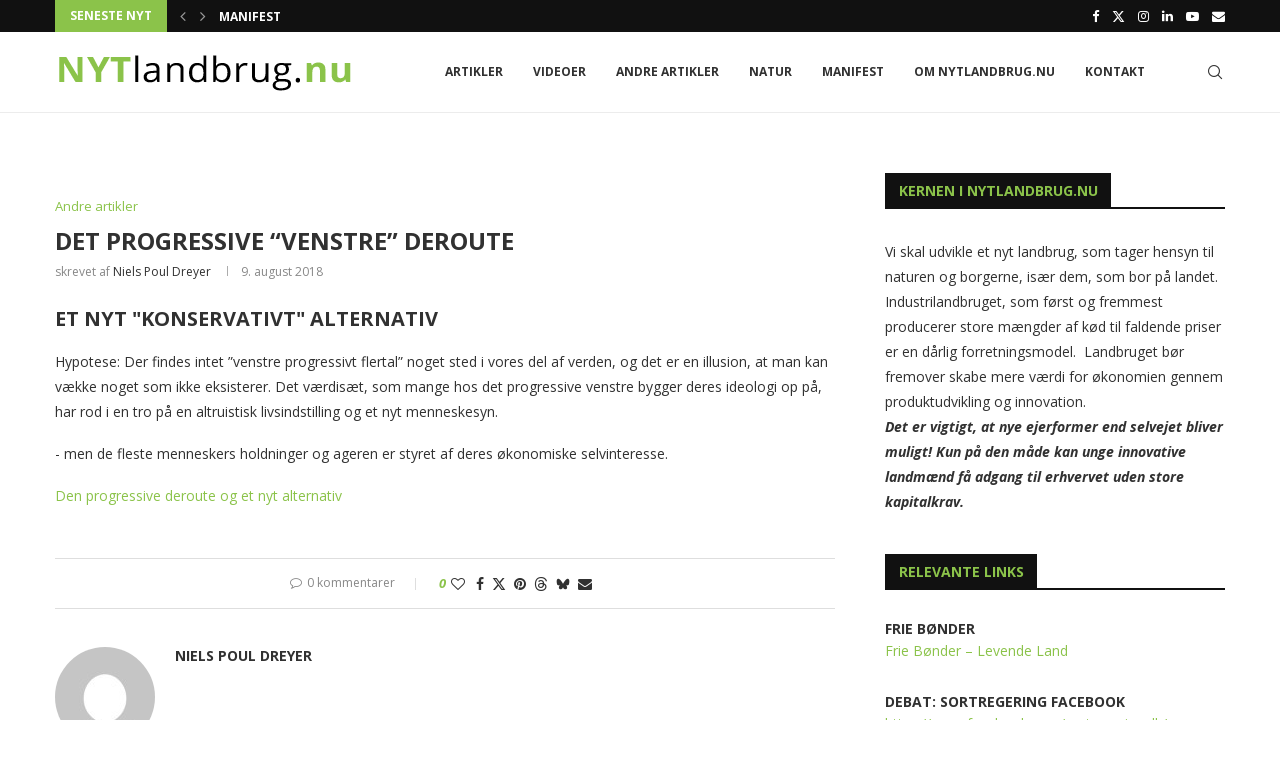

--- FILE ---
content_type: text/html; charset=UTF-8
request_url: https://www.nytlandbrug.nu/det-progressive-venstre-deroute/
body_size: 27526
content:
<!DOCTYPE html>
<html lang="da-DK" itemscope itemtype="https://schema.org/BlogPosting">
<head>
    <meta charset="UTF-8">
    <meta http-equiv="X-UA-Compatible" content="IE=edge">
    <meta name="viewport" content="width=device-width, initial-scale=1">
    <link rel="profile" href="https://gmpg.org/xfn/11"/>
    <link rel="alternate" type="application/rss+xml" title="Nyt Landbrug RSS Feed"
          href="https://www.nytlandbrug.nu/feed/"/>
    <link rel="alternate" type="application/atom+xml" title="Nyt Landbrug Atom Feed"
          href="https://www.nytlandbrug.nu/feed/atom/"/>
    <link rel="pingback" href="https://www.nytlandbrug.nu/xmlrpc.php"/>
    <!--[if lt IE 9]>
	<script src="https://www.nytlandbrug.nu/wp-content/themes/soledad/js/html5.js"></script>
	<![endif]-->
	
<!-- Soledad OG: 8.6.7 --><link rel="image_src" href="https://www.nytlandbrug.nu/wp-content/uploads/2019/05/NPD1806430.jpg"><meta name="msapplication-TileImage" content="https://www.nytlandbrug.nu/wp-content/uploads/2019/05/NPD1806430.jpg">
<meta property="og:image" content="https://www.nytlandbrug.nu/wp-content/uploads/2019/05/NPD1806430.jpg"><meta property="og:image:secure_url" content="https://www.nytlandbrug.nu/wp-content/uploads/2019/05/NPD1806430.jpg"><meta property="og:image:width" content="1066"><meta property="og:image:height" content="800"><meta property="og:image:alt" content="NPD1806430"><meta property="og:image:type" content="image/jpeg"><meta property="og:description" content="ET NYT &quot;KONSERVATIVT&quot; ALTERNATIV Hypotese: Der findes intet ”venstre progressivt flertal” noget sted i vores del af verden, og det er en illusion, at man kan vække noget som ikke eksisterer. Det værdisæt, som mange hos det progressive venstre bygger deres ideologi op på, har rod i en tro på en altruistisk livsindstilling og et..."><meta property="og:type" content="article"><meta property="og:locale" content="da_DK"><meta property="og:site_name" content="Nyt Landbrug"><meta property="og:title" content="DET PROGRESSIVE &#8220;VENSTRE&#8221; DEROUTE"><meta property="og:url" content="https://www.nytlandbrug.nu/det-progressive-venstre-deroute/"><meta property="og:updated_time" content="2019-05-09T10:31:28+02:00">
<meta property="article:published_time" content="2018-08-09T07:45:09+00:00"><meta property="article:modified_time" content="2019-05-09T08:31:28+00:00"><meta property="article:section" content="Andre artikler"><meta property="article:author:first_name" content="Niels Poul"><meta property="article:author:last_name" content="Dreyer"><meta property="article:author:username" content="Niels Poul Dreyer">
<meta property="twitter:partner" content="ogwp"><meta property="twitter:card" content="summary_large_image"><meta property="twitter:image" content="https://www.nytlandbrug.nu/wp-content/uploads/2019/05/NPD1806430.jpg"><meta property="twitter:image:alt" content="NPD1806430"><meta property="twitter:title" content="DET PROGRESSIVE &#8220;VENSTRE&#8221; DEROUTE"><meta property="twitter:description" content="ET NYT &quot;KONSERVATIVT&quot; ALTERNATIV Hypotese: Der findes intet ”venstre progressivt flertal” noget sted i vores del af verden, og det er en illusion, at man kan vække noget som ikke..."><meta property="twitter:url" content="https://www.nytlandbrug.nu/det-progressive-venstre-deroute/">
<meta itemprop="image" content="https://www.nytlandbrug.nu/wp-content/uploads/2019/05/NPD1806430.jpg"><meta itemprop="name" content="DET PROGRESSIVE &#8220;VENSTRE&#8221; DEROUTE"><meta itemprop="description" content="ET NYT &quot;KONSERVATIVT&quot; ALTERNATIV Hypotese: Der findes intet ”venstre progressivt flertal” noget sted i vores del af verden, og det er en illusion, at man kan vække noget som ikke eksisterer. Det værdisæt, som mange hos det progressive venstre bygger deres ideologi op på, har rod i en tro på en altruistisk livsindstilling og et..."><meta itemprop="datePublished" content="2018-08-09T07:45:09+00:00"><meta itemprop="dateModified" content="2019-05-09T08:31:28+00:00"><meta itemprop="author" content="Niels Poul Dreyer">
<meta property="profile:first_name" content="Niels Poul"><meta property="profile:last_name" content="Dreyer"><meta property="profile:username" content="Niels Poul Dreyer">
<!-- /Soledad OG -->

<title>DET PROGRESSIVE &#8220;VENSTRE&#8221; DEROUTE &#8211; Nyt Landbrug</title>
<link rel='preconnect' href='https://fonts.googleapis.com' />
<link rel='preconnect' href='https://fonts.gstatic.com' />
<meta http-equiv='x-dns-prefetch-control' content='on'>
<link rel='dns-prefetch' href='//fonts.googleapis.com' />
<link rel='dns-prefetch' href='//fonts.gstatic.com' />
<link rel='dns-prefetch' href='//s.gravatar.com' />
<link rel='dns-prefetch' href='//www.google-analytics.com' />
<meta name='robots' content='max-image-preview:large' />
	<style>img:is([sizes="auto" i], [sizes^="auto," i]) { contain-intrinsic-size: 3000px 1500px }</style>
	<link rel='dns-prefetch' href='//fonts.googleapis.com' />
<link rel="alternate" type="application/rss+xml" title="Nyt Landbrug &raquo; Feed" href="https://www.nytlandbrug.nu/feed/" />
<link rel="alternate" type="application/rss+xml" title="Nyt Landbrug &raquo;-kommentar-feed" href="https://www.nytlandbrug.nu/comments/feed/" />
<script type="text/javascript">
/* <![CDATA[ */
window._wpemojiSettings = {"baseUrl":"https:\/\/s.w.org\/images\/core\/emoji\/16.0.1\/72x72\/","ext":".png","svgUrl":"https:\/\/s.w.org\/images\/core\/emoji\/16.0.1\/svg\/","svgExt":".svg","source":{"concatemoji":"https:\/\/www.nytlandbrug.nu\/wp-includes\/js\/wp-emoji-release.min.js?ver=c86ad01389caa5bd9e7c417d8a2fccbb"}};
/*! This file is auto-generated */
!function(s,n){var o,i,e;function c(e){try{var t={supportTests:e,timestamp:(new Date).valueOf()};sessionStorage.setItem(o,JSON.stringify(t))}catch(e){}}function p(e,t,n){e.clearRect(0,0,e.canvas.width,e.canvas.height),e.fillText(t,0,0);var t=new Uint32Array(e.getImageData(0,0,e.canvas.width,e.canvas.height).data),a=(e.clearRect(0,0,e.canvas.width,e.canvas.height),e.fillText(n,0,0),new Uint32Array(e.getImageData(0,0,e.canvas.width,e.canvas.height).data));return t.every(function(e,t){return e===a[t]})}function u(e,t){e.clearRect(0,0,e.canvas.width,e.canvas.height),e.fillText(t,0,0);for(var n=e.getImageData(16,16,1,1),a=0;a<n.data.length;a++)if(0!==n.data[a])return!1;return!0}function f(e,t,n,a){switch(t){case"flag":return n(e,"\ud83c\udff3\ufe0f\u200d\u26a7\ufe0f","\ud83c\udff3\ufe0f\u200b\u26a7\ufe0f")?!1:!n(e,"\ud83c\udde8\ud83c\uddf6","\ud83c\udde8\u200b\ud83c\uddf6")&&!n(e,"\ud83c\udff4\udb40\udc67\udb40\udc62\udb40\udc65\udb40\udc6e\udb40\udc67\udb40\udc7f","\ud83c\udff4\u200b\udb40\udc67\u200b\udb40\udc62\u200b\udb40\udc65\u200b\udb40\udc6e\u200b\udb40\udc67\u200b\udb40\udc7f");case"emoji":return!a(e,"\ud83e\udedf")}return!1}function g(e,t,n,a){var r="undefined"!=typeof WorkerGlobalScope&&self instanceof WorkerGlobalScope?new OffscreenCanvas(300,150):s.createElement("canvas"),o=r.getContext("2d",{willReadFrequently:!0}),i=(o.textBaseline="top",o.font="600 32px Arial",{});return e.forEach(function(e){i[e]=t(o,e,n,a)}),i}function t(e){var t=s.createElement("script");t.src=e,t.defer=!0,s.head.appendChild(t)}"undefined"!=typeof Promise&&(o="wpEmojiSettingsSupports",i=["flag","emoji"],n.supports={everything:!0,everythingExceptFlag:!0},e=new Promise(function(e){s.addEventListener("DOMContentLoaded",e,{once:!0})}),new Promise(function(t){var n=function(){try{var e=JSON.parse(sessionStorage.getItem(o));if("object"==typeof e&&"number"==typeof e.timestamp&&(new Date).valueOf()<e.timestamp+604800&&"object"==typeof e.supportTests)return e.supportTests}catch(e){}return null}();if(!n){if("undefined"!=typeof Worker&&"undefined"!=typeof OffscreenCanvas&&"undefined"!=typeof URL&&URL.createObjectURL&&"undefined"!=typeof Blob)try{var e="postMessage("+g.toString()+"("+[JSON.stringify(i),f.toString(),p.toString(),u.toString()].join(",")+"));",a=new Blob([e],{type:"text/javascript"}),r=new Worker(URL.createObjectURL(a),{name:"wpTestEmojiSupports"});return void(r.onmessage=function(e){c(n=e.data),r.terminate(),t(n)})}catch(e){}c(n=g(i,f,p,u))}t(n)}).then(function(e){for(var t in e)n.supports[t]=e[t],n.supports.everything=n.supports.everything&&n.supports[t],"flag"!==t&&(n.supports.everythingExceptFlag=n.supports.everythingExceptFlag&&n.supports[t]);n.supports.everythingExceptFlag=n.supports.everythingExceptFlag&&!n.supports.flag,n.DOMReady=!1,n.readyCallback=function(){n.DOMReady=!0}}).then(function(){return e}).then(function(){var e;n.supports.everything||(n.readyCallback(),(e=n.source||{}).concatemoji?t(e.concatemoji):e.wpemoji&&e.twemoji&&(t(e.twemoji),t(e.wpemoji)))}))}((window,document),window._wpemojiSettings);
/* ]]> */
</script>
<style id='wp-emoji-styles-inline-css' type='text/css'>

	img.wp-smiley, img.emoji {
		display: inline !important;
		border: none !important;
		box-shadow: none !important;
		height: 1em !important;
		width: 1em !important;
		margin: 0 0.07em !important;
		vertical-align: -0.1em !important;
		background: none !important;
		padding: 0 !important;
	}
</style>
<link rel='stylesheet' id='wp-block-library-css' href='https://www.nytlandbrug.nu/wp-includes/css/dist/block-library/style.min.css?ver=c86ad01389caa5bd9e7c417d8a2fccbb' type='text/css' media='all' />
<style id='wp-block-library-theme-inline-css' type='text/css'>
.wp-block-audio :where(figcaption){color:#555;font-size:13px;text-align:center}.is-dark-theme .wp-block-audio :where(figcaption){color:#ffffffa6}.wp-block-audio{margin:0 0 1em}.wp-block-code{border:1px solid #ccc;border-radius:4px;font-family:Menlo,Consolas,monaco,monospace;padding:.8em 1em}.wp-block-embed :where(figcaption){color:#555;font-size:13px;text-align:center}.is-dark-theme .wp-block-embed :where(figcaption){color:#ffffffa6}.wp-block-embed{margin:0 0 1em}.blocks-gallery-caption{color:#555;font-size:13px;text-align:center}.is-dark-theme .blocks-gallery-caption{color:#ffffffa6}:root :where(.wp-block-image figcaption){color:#555;font-size:13px;text-align:center}.is-dark-theme :root :where(.wp-block-image figcaption){color:#ffffffa6}.wp-block-image{margin:0 0 1em}.wp-block-pullquote{border-bottom:4px solid;border-top:4px solid;color:currentColor;margin-bottom:1.75em}.wp-block-pullquote cite,.wp-block-pullquote footer,.wp-block-pullquote__citation{color:currentColor;font-size:.8125em;font-style:normal;text-transform:uppercase}.wp-block-quote{border-left:.25em solid;margin:0 0 1.75em;padding-left:1em}.wp-block-quote cite,.wp-block-quote footer{color:currentColor;font-size:.8125em;font-style:normal;position:relative}.wp-block-quote:where(.has-text-align-right){border-left:none;border-right:.25em solid;padding-left:0;padding-right:1em}.wp-block-quote:where(.has-text-align-center){border:none;padding-left:0}.wp-block-quote.is-large,.wp-block-quote.is-style-large,.wp-block-quote:where(.is-style-plain){border:none}.wp-block-search .wp-block-search__label{font-weight:700}.wp-block-search__button{border:1px solid #ccc;padding:.375em .625em}:where(.wp-block-group.has-background){padding:1.25em 2.375em}.wp-block-separator.has-css-opacity{opacity:.4}.wp-block-separator{border:none;border-bottom:2px solid;margin-left:auto;margin-right:auto}.wp-block-separator.has-alpha-channel-opacity{opacity:1}.wp-block-separator:not(.is-style-wide):not(.is-style-dots){width:100px}.wp-block-separator.has-background:not(.is-style-dots){border-bottom:none;height:1px}.wp-block-separator.has-background:not(.is-style-wide):not(.is-style-dots){height:2px}.wp-block-table{margin:0 0 1em}.wp-block-table td,.wp-block-table th{word-break:normal}.wp-block-table :where(figcaption){color:#555;font-size:13px;text-align:center}.is-dark-theme .wp-block-table :where(figcaption){color:#ffffffa6}.wp-block-video :where(figcaption){color:#555;font-size:13px;text-align:center}.is-dark-theme .wp-block-video :where(figcaption){color:#ffffffa6}.wp-block-video{margin:0 0 1em}:root :where(.wp-block-template-part.has-background){margin-bottom:0;margin-top:0;padding:1.25em 2.375em}
</style>
<style id='classic-theme-styles-inline-css' type='text/css'>
/*! This file is auto-generated */
.wp-block-button__link{color:#fff;background-color:#32373c;border-radius:9999px;box-shadow:none;text-decoration:none;padding:calc(.667em + 2px) calc(1.333em + 2px);font-size:1.125em}.wp-block-file__button{background:#32373c;color:#fff;text-decoration:none}
</style>
<style id='block-soledad-style-inline-css' type='text/css'>
.pchead-e-block{--pcborder-cl:#dedede;--pcaccent-cl:#6eb48c}.heading1-style-1>h1,.heading1-style-2>h1,.heading2-style-1>h2,.heading2-style-2>h2,.heading3-style-1>h3,.heading3-style-2>h3,.heading4-style-1>h4,.heading4-style-2>h4,.heading5-style-1>h5,.heading5-style-2>h5{padding-bottom:8px;border-bottom:1px solid var(--pcborder-cl);overflow:hidden}.heading1-style-2>h1,.heading2-style-2>h2,.heading3-style-2>h3,.heading4-style-2>h4,.heading5-style-2>h5{border-bottom-width:0;position:relative}.heading1-style-2>h1:before,.heading2-style-2>h2:before,.heading3-style-2>h3:before,.heading4-style-2>h4:before,.heading5-style-2>h5:before{content:'';width:50px;height:2px;bottom:0;left:0;z-index:2;background:var(--pcaccent-cl);position:absolute}.heading1-style-2>h1:after,.heading2-style-2>h2:after,.heading3-style-2>h3:after,.heading4-style-2>h4:after,.heading5-style-2>h5:after{content:'';width:100%;height:2px;bottom:0;left:20px;z-index:1;background:var(--pcborder-cl);position:absolute}.heading1-style-3>h1,.heading1-style-4>h1,.heading2-style-3>h2,.heading2-style-4>h2,.heading3-style-3>h3,.heading3-style-4>h3,.heading4-style-3>h4,.heading4-style-4>h4,.heading5-style-3>h5,.heading5-style-4>h5{position:relative;padding-left:20px}.heading1-style-3>h1:before,.heading1-style-4>h1:before,.heading2-style-3>h2:before,.heading2-style-4>h2:before,.heading3-style-3>h3:before,.heading3-style-4>h3:before,.heading4-style-3>h4:before,.heading4-style-4>h4:before,.heading5-style-3>h5:before,.heading5-style-4>h5:before{width:10px;height:100%;content:'';position:absolute;top:0;left:0;bottom:0;background:var(--pcaccent-cl)}.heading1-style-4>h1,.heading2-style-4>h2,.heading3-style-4>h3,.heading4-style-4>h4,.heading5-style-4>h5{padding:10px 20px;background:#f1f1f1}.heading1-style-5>h1,.heading2-style-5>h2,.heading3-style-5>h3,.heading4-style-5>h4,.heading5-style-5>h5{position:relative;z-index:1}.heading1-style-5>h1:before,.heading2-style-5>h2:before,.heading3-style-5>h3:before,.heading4-style-5>h4:before,.heading5-style-5>h5:before{content:"";position:absolute;left:0;bottom:0;width:200px;height:50%;transform:skew(-25deg) translateX(0);background:var(--pcaccent-cl);z-index:-1;opacity:.4}.heading1-style-6>h1,.heading2-style-6>h2,.heading3-style-6>h3,.heading4-style-6>h4,.heading5-style-6>h5{text-decoration:underline;text-underline-offset:2px;text-decoration-thickness:4px;text-decoration-color:var(--pcaccent-cl)}
</style>
<style id='global-styles-inline-css' type='text/css'>
:root{--wp--preset--aspect-ratio--square: 1;--wp--preset--aspect-ratio--4-3: 4/3;--wp--preset--aspect-ratio--3-4: 3/4;--wp--preset--aspect-ratio--3-2: 3/2;--wp--preset--aspect-ratio--2-3: 2/3;--wp--preset--aspect-ratio--16-9: 16/9;--wp--preset--aspect-ratio--9-16: 9/16;--wp--preset--color--black: #000000;--wp--preset--color--cyan-bluish-gray: #abb8c3;--wp--preset--color--white: #ffffff;--wp--preset--color--pale-pink: #f78da7;--wp--preset--color--vivid-red: #cf2e2e;--wp--preset--color--luminous-vivid-orange: #ff6900;--wp--preset--color--luminous-vivid-amber: #fcb900;--wp--preset--color--light-green-cyan: #7bdcb5;--wp--preset--color--vivid-green-cyan: #00d084;--wp--preset--color--pale-cyan-blue: #8ed1fc;--wp--preset--color--vivid-cyan-blue: #0693e3;--wp--preset--color--vivid-purple: #9b51e0;--wp--preset--gradient--vivid-cyan-blue-to-vivid-purple: linear-gradient(135deg,rgba(6,147,227,1) 0%,rgb(155,81,224) 100%);--wp--preset--gradient--light-green-cyan-to-vivid-green-cyan: linear-gradient(135deg,rgb(122,220,180) 0%,rgb(0,208,130) 100%);--wp--preset--gradient--luminous-vivid-amber-to-luminous-vivid-orange: linear-gradient(135deg,rgba(252,185,0,1) 0%,rgba(255,105,0,1) 100%);--wp--preset--gradient--luminous-vivid-orange-to-vivid-red: linear-gradient(135deg,rgba(255,105,0,1) 0%,rgb(207,46,46) 100%);--wp--preset--gradient--very-light-gray-to-cyan-bluish-gray: linear-gradient(135deg,rgb(238,238,238) 0%,rgb(169,184,195) 100%);--wp--preset--gradient--cool-to-warm-spectrum: linear-gradient(135deg,rgb(74,234,220) 0%,rgb(151,120,209) 20%,rgb(207,42,186) 40%,rgb(238,44,130) 60%,rgb(251,105,98) 80%,rgb(254,248,76) 100%);--wp--preset--gradient--blush-light-purple: linear-gradient(135deg,rgb(255,206,236) 0%,rgb(152,150,240) 100%);--wp--preset--gradient--blush-bordeaux: linear-gradient(135deg,rgb(254,205,165) 0%,rgb(254,45,45) 50%,rgb(107,0,62) 100%);--wp--preset--gradient--luminous-dusk: linear-gradient(135deg,rgb(255,203,112) 0%,rgb(199,81,192) 50%,rgb(65,88,208) 100%);--wp--preset--gradient--pale-ocean: linear-gradient(135deg,rgb(255,245,203) 0%,rgb(182,227,212) 50%,rgb(51,167,181) 100%);--wp--preset--gradient--electric-grass: linear-gradient(135deg,rgb(202,248,128) 0%,rgb(113,206,126) 100%);--wp--preset--gradient--midnight: linear-gradient(135deg,rgb(2,3,129) 0%,rgb(40,116,252) 100%);--wp--preset--font-size--small: 12px;--wp--preset--font-size--medium: 20px;--wp--preset--font-size--large: 32px;--wp--preset--font-size--x-large: 42px;--wp--preset--font-size--normal: 14px;--wp--preset--font-size--huge: 42px;--wp--preset--spacing--20: 0.44rem;--wp--preset--spacing--30: 0.67rem;--wp--preset--spacing--40: 1rem;--wp--preset--spacing--50: 1.5rem;--wp--preset--spacing--60: 2.25rem;--wp--preset--spacing--70: 3.38rem;--wp--preset--spacing--80: 5.06rem;--wp--preset--shadow--natural: 6px 6px 9px rgba(0, 0, 0, 0.2);--wp--preset--shadow--deep: 12px 12px 50px rgba(0, 0, 0, 0.4);--wp--preset--shadow--sharp: 6px 6px 0px rgba(0, 0, 0, 0.2);--wp--preset--shadow--outlined: 6px 6px 0px -3px rgba(255, 255, 255, 1), 6px 6px rgba(0, 0, 0, 1);--wp--preset--shadow--crisp: 6px 6px 0px rgba(0, 0, 0, 1);}:where(.is-layout-flex){gap: 0.5em;}:where(.is-layout-grid){gap: 0.5em;}body .is-layout-flex{display: flex;}.is-layout-flex{flex-wrap: wrap;align-items: center;}.is-layout-flex > :is(*, div){margin: 0;}body .is-layout-grid{display: grid;}.is-layout-grid > :is(*, div){margin: 0;}:where(.wp-block-columns.is-layout-flex){gap: 2em;}:where(.wp-block-columns.is-layout-grid){gap: 2em;}:where(.wp-block-post-template.is-layout-flex){gap: 1.25em;}:where(.wp-block-post-template.is-layout-grid){gap: 1.25em;}.has-black-color{color: var(--wp--preset--color--black) !important;}.has-cyan-bluish-gray-color{color: var(--wp--preset--color--cyan-bluish-gray) !important;}.has-white-color{color: var(--wp--preset--color--white) !important;}.has-pale-pink-color{color: var(--wp--preset--color--pale-pink) !important;}.has-vivid-red-color{color: var(--wp--preset--color--vivid-red) !important;}.has-luminous-vivid-orange-color{color: var(--wp--preset--color--luminous-vivid-orange) !important;}.has-luminous-vivid-amber-color{color: var(--wp--preset--color--luminous-vivid-amber) !important;}.has-light-green-cyan-color{color: var(--wp--preset--color--light-green-cyan) !important;}.has-vivid-green-cyan-color{color: var(--wp--preset--color--vivid-green-cyan) !important;}.has-pale-cyan-blue-color{color: var(--wp--preset--color--pale-cyan-blue) !important;}.has-vivid-cyan-blue-color{color: var(--wp--preset--color--vivid-cyan-blue) !important;}.has-vivid-purple-color{color: var(--wp--preset--color--vivid-purple) !important;}.has-black-background-color{background-color: var(--wp--preset--color--black) !important;}.has-cyan-bluish-gray-background-color{background-color: var(--wp--preset--color--cyan-bluish-gray) !important;}.has-white-background-color{background-color: var(--wp--preset--color--white) !important;}.has-pale-pink-background-color{background-color: var(--wp--preset--color--pale-pink) !important;}.has-vivid-red-background-color{background-color: var(--wp--preset--color--vivid-red) !important;}.has-luminous-vivid-orange-background-color{background-color: var(--wp--preset--color--luminous-vivid-orange) !important;}.has-luminous-vivid-amber-background-color{background-color: var(--wp--preset--color--luminous-vivid-amber) !important;}.has-light-green-cyan-background-color{background-color: var(--wp--preset--color--light-green-cyan) !important;}.has-vivid-green-cyan-background-color{background-color: var(--wp--preset--color--vivid-green-cyan) !important;}.has-pale-cyan-blue-background-color{background-color: var(--wp--preset--color--pale-cyan-blue) !important;}.has-vivid-cyan-blue-background-color{background-color: var(--wp--preset--color--vivid-cyan-blue) !important;}.has-vivid-purple-background-color{background-color: var(--wp--preset--color--vivid-purple) !important;}.has-black-border-color{border-color: var(--wp--preset--color--black) !important;}.has-cyan-bluish-gray-border-color{border-color: var(--wp--preset--color--cyan-bluish-gray) !important;}.has-white-border-color{border-color: var(--wp--preset--color--white) !important;}.has-pale-pink-border-color{border-color: var(--wp--preset--color--pale-pink) !important;}.has-vivid-red-border-color{border-color: var(--wp--preset--color--vivid-red) !important;}.has-luminous-vivid-orange-border-color{border-color: var(--wp--preset--color--luminous-vivid-orange) !important;}.has-luminous-vivid-amber-border-color{border-color: var(--wp--preset--color--luminous-vivid-amber) !important;}.has-light-green-cyan-border-color{border-color: var(--wp--preset--color--light-green-cyan) !important;}.has-vivid-green-cyan-border-color{border-color: var(--wp--preset--color--vivid-green-cyan) !important;}.has-pale-cyan-blue-border-color{border-color: var(--wp--preset--color--pale-cyan-blue) !important;}.has-vivid-cyan-blue-border-color{border-color: var(--wp--preset--color--vivid-cyan-blue) !important;}.has-vivid-purple-border-color{border-color: var(--wp--preset--color--vivid-purple) !important;}.has-vivid-cyan-blue-to-vivid-purple-gradient-background{background: var(--wp--preset--gradient--vivid-cyan-blue-to-vivid-purple) !important;}.has-light-green-cyan-to-vivid-green-cyan-gradient-background{background: var(--wp--preset--gradient--light-green-cyan-to-vivid-green-cyan) !important;}.has-luminous-vivid-amber-to-luminous-vivid-orange-gradient-background{background: var(--wp--preset--gradient--luminous-vivid-amber-to-luminous-vivid-orange) !important;}.has-luminous-vivid-orange-to-vivid-red-gradient-background{background: var(--wp--preset--gradient--luminous-vivid-orange-to-vivid-red) !important;}.has-very-light-gray-to-cyan-bluish-gray-gradient-background{background: var(--wp--preset--gradient--very-light-gray-to-cyan-bluish-gray) !important;}.has-cool-to-warm-spectrum-gradient-background{background: var(--wp--preset--gradient--cool-to-warm-spectrum) !important;}.has-blush-light-purple-gradient-background{background: var(--wp--preset--gradient--blush-light-purple) !important;}.has-blush-bordeaux-gradient-background{background: var(--wp--preset--gradient--blush-bordeaux) !important;}.has-luminous-dusk-gradient-background{background: var(--wp--preset--gradient--luminous-dusk) !important;}.has-pale-ocean-gradient-background{background: var(--wp--preset--gradient--pale-ocean) !important;}.has-electric-grass-gradient-background{background: var(--wp--preset--gradient--electric-grass) !important;}.has-midnight-gradient-background{background: var(--wp--preset--gradient--midnight) !important;}.has-small-font-size{font-size: var(--wp--preset--font-size--small) !important;}.has-medium-font-size{font-size: var(--wp--preset--font-size--medium) !important;}.has-large-font-size{font-size: var(--wp--preset--font-size--large) !important;}.has-x-large-font-size{font-size: var(--wp--preset--font-size--x-large) !important;}
:where(.wp-block-post-template.is-layout-flex){gap: 1.25em;}:where(.wp-block-post-template.is-layout-grid){gap: 1.25em;}
:where(.wp-block-columns.is-layout-flex){gap: 2em;}:where(.wp-block-columns.is-layout-grid){gap: 2em;}
:root :where(.wp-block-pullquote){font-size: 1.5em;line-height: 1.6;}
</style>
<link rel='stylesheet' id='contact-form-7-css' href='https://www.nytlandbrug.nu/wp-content/plugins/contact-form-7/includes/css/styles.css?ver=6.1.1' type='text/css' media='all' />
<link rel='stylesheet' id='siteorigin-panels-front-css' href='https://www.nytlandbrug.nu/wp-content/plugins/siteorigin-panels/css/front-flex.min.css?ver=2.32.1' type='text/css' media='all' />
<link rel='stylesheet' id='penci-fonts-css' href='https://fonts.googleapis.com/css?family=Open+Sans%3A300%2C300italic%2C400%2C400italic%2C500%2C500italic%2C700%2C700italic%2C800%2C800italic%7CNoto+Sans%3A300%2C300italic%2C400%2C400italic%2C500%2C500italic%2C600%2C600italic%2C700%2C700italic%2C800%2C800italic%26subset%3Dlatin%2Ccyrillic%2Ccyrillic-ext%2Cgreek%2Cgreek-ext%2Clatin-ext&#038;display=swap&#038;ver=8.6.7' type='text/css' media='only screen and (min-width: 768px)' />
<link rel='stylesheet' id='penci-mobile-fonts-css' href='https://fonts.googleapis.com/css?family=PT+Serif%3A300%2C300italic%2C400%2C400italic%2C500%2C500italic%2C700%2C700italic%2C800%2C800italic%7COpen+Sans%3A300%2C300italic%2C400%2C400italic%2C500%2C500italic%2C600%2C600italic%2C700%2C700italic%2C800%2C800italic%26subset%3Dlatin%2Ccyrillic%2Ccyrillic-ext%2Cgreek%2Cgreek-ext%2Clatin-ext&#038;display=swap&#038;ver=8.6.7' type='text/css' media='only screen and (max-width: 768px)' />
<link rel='stylesheet' id='penci-main-style-css' href='https://www.nytlandbrug.nu/wp-content/themes/soledad/main.css?ver=8.6.7' type='text/css' media='all' />
<link rel='stylesheet' id='penci-swiper-bundle-css' href='https://www.nytlandbrug.nu/wp-content/themes/soledad/css/swiper-bundle.min.css?ver=8.6.7' type='text/css' media='all' />
<link rel='stylesheet' id='penci-font-awesomeold-css' href='https://www.nytlandbrug.nu/wp-content/themes/soledad/css/font-awesome.4.7.0.swap.min.css?ver=4.7.0' type='text/css' media='all' />
<link rel='stylesheet' id='penci_icon-css' href='https://www.nytlandbrug.nu/wp-content/themes/soledad/css/penci-icon.css?ver=8.6.7' type='text/css' media='all' />
<link rel='stylesheet' id='penci_style-css' href='https://www.nytlandbrug.nu/wp-content/themes/soledad/style.css?ver=8.6.7' type='text/css' media='all' />
<link rel='stylesheet' id='penci_social_counter-css' href='https://www.nytlandbrug.nu/wp-content/themes/soledad/css/social-counter.css?ver=8.6.7' type='text/css' media='all' />
<link rel='stylesheet' id='penci-recipe-css-css' href='https://www.nytlandbrug.nu/wp-content/plugins/penci-recipe/css/recipe.css?ver=4.0' type='text/css' media='all' />
<script type="text/javascript" src="https://www.nytlandbrug.nu/wp-includes/js/jquery/jquery.min.js?ver=3.7.1" id="jquery-core-js"></script>
<script type="text/javascript" src="https://www.nytlandbrug.nu/wp-includes/js/jquery/jquery-migrate.min.js?ver=3.4.1" id="jquery-migrate-js"></script>
<link rel="https://api.w.org/" href="https://www.nytlandbrug.nu/wp-json/" /><link rel="alternate" title="JSON" type="application/json" href="https://www.nytlandbrug.nu/wp-json/wp/v2/posts/1469" /><link rel="canonical" href="https://www.nytlandbrug.nu/det-progressive-venstre-deroute/" />
<link rel="alternate" title="oEmbed (JSON)" type="application/json+oembed" href="https://www.nytlandbrug.nu/wp-json/oembed/1.0/embed?url=https%3A%2F%2Fwww.nytlandbrug.nu%2Fdet-progressive-venstre-deroute%2F" />
<link rel="alternate" title="oEmbed (XML)" type="text/xml+oembed" href="https://www.nytlandbrug.nu/wp-json/oembed/1.0/embed?url=https%3A%2F%2Fwww.nytlandbrug.nu%2Fdet-progressive-venstre-deroute%2F&#038;format=xml" />
<script>var portfolioDataJs = portfolioDataJs || [];</script><style id="penci-custom-style" type="text/css">body{ --pcbg-cl: #fff; --pctext-cl: #313131; --pcborder-cl: #dedede; --pcheading-cl: #313131; --pcmeta-cl: #888888; --pcaccent-cl: #6eb48c; --pcbody-font: 'PT Serif', serif; --pchead-font: 'Raleway', sans-serif; --pchead-wei: bold; --pcava_bdr:10px;--pcajs_fvw:470px;--pcajs_fvmw:220px; } .single.penci-body-single-style-5 #header, .single.penci-body-single-style-6 #header, .single.penci-body-single-style-10 #header, .single.penci-body-single-style-5 .pc-wrapbuilder-header, .single.penci-body-single-style-6 .pc-wrapbuilder-header, .single.penci-body-single-style-10 .pc-wrapbuilder-header { --pchd-mg: 40px; } .fluid-width-video-wrapper > div { position: absolute; left: 0; right: 0; top: 0; width: 100%; height: 100%; } .yt-video-place { position: relative; text-align: center; } .yt-video-place.embed-responsive .start-video { display: block; top: 0; left: 0; bottom: 0; right: 0; position: absolute; transform: none; } .yt-video-place.embed-responsive .start-video img { margin: 0; padding: 0; top: 50%; display: inline-block; position: absolute; left: 50%; transform: translate(-50%, -50%); width: 68px; height: auto; } .mfp-bg { top: 0; left: 0; width: 100%; height: 100%; z-index: 9999999; overflow: hidden; position: fixed; background: #0b0b0b; opacity: .8; filter: alpha(opacity=80) } .mfp-wrap { top: 0; left: 0; width: 100%; height: 100%; z-index: 9999999; position: fixed; outline: none !important; -webkit-backface-visibility: hidden } body { --pchead-font: 'Open Sans', sans-serif; } body { --pcbody-font: 'Noto Sans', sans-serif; } p{ line-height: 1.8; } .penci-hide-tagupdated{ display: none !important; } body { --pchead-wei: 600; } .featured-area.featured-style-42 .item-inner-content, .featured-style-41 .swiper-slide, .slider-40-wrapper .nav-thumb-creative .thumb-container:after,.penci-slider44-t-item:before,.penci-slider44-main-wrapper .item, .featured-area .penci-image-holder, .featured-area .penci-slider4-overlay, .featured-area .penci-slide-overlay .overlay-link, .featured-style-29 .featured-slider-overlay, .penci-slider38-overlay{ border-radius: ; -webkit-border-radius: ; } .penci-featured-content-right:before{ border-top-right-radius: ; border-bottom-right-radius: ; } .penci-flat-overlay .penci-slide-overlay .penci-mag-featured-content:before{ border-bottom-left-radius: ; border-bottom-right-radius: ; } .container-single .post-image{ border-radius: ; -webkit-border-radius: ; } .penci-mega-post-inner, .penci-mega-thumbnail .penci-image-holder{ border-radius: ; -webkit-border-radius: ; } body.penci-body-boxed { background-image: url(https://www.nytlandbrug.nu/wp-content/uploads/2019/04/animalnews-pattern.png); } body.penci-body-boxed { background-repeat:repeat; } body.penci-body-boxed { background-attachment:scroll; } body.penci-body-boxed { background-size:auto; } #header .inner-header .container { padding:30px 0; } .editor-styles-wrapper, body{ --pcaccent-cl: #8bc34a; } .penci-menuhbg-toggle:hover .lines-button:after, .penci-menuhbg-toggle:hover .penci-lines:before, .penci-menuhbg-toggle:hover .penci-lines:after,.tags-share-box.tags-share-box-s2 .post-share-plike,.penci-video_playlist .penci-playlist-title,.pencisc-column-2.penci-video_playlist .penci-video-nav .playlist-panel-item, .pencisc-column-1.penci-video_playlist .penci-video-nav .playlist-panel-item,.penci-video_playlist .penci-custom-scroll::-webkit-scrollbar-thumb, .pencisc-button, .post-entry .pencisc-button, .penci-dropcap-box, .penci-dropcap-circle, .penci-login-register input[type="submit"]:hover, .penci-ld .penci-ldin:before, .penci-ldspinner > div{ background: #8bc34a; } a, .post-entry .penci-portfolio-filter ul li a:hover, .penci-portfolio-filter ul li a:hover, .penci-portfolio-filter ul li.active a, .post-entry .penci-portfolio-filter ul li.active a, .penci-countdown .countdown-amount, .archive-box h1, .post-entry a, .container.penci-breadcrumb span a:hover,.container.penci-breadcrumb a:hover, .post-entry blockquote:before, .post-entry blockquote cite, .post-entry blockquote .author, .wpb_text_column blockquote:before, .wpb_text_column blockquote cite, .wpb_text_column blockquote .author, .penci-pagination a:hover, ul.penci-topbar-menu > li a:hover, div.penci-topbar-menu > ul > li a:hover, .penci-recipe-heading a.penci-recipe-print,.penci-review-metas .penci-review-btnbuy, .main-nav-social a:hover, .widget-social .remove-circle a:hover i, .penci-recipe-index .cat > a.penci-cat-name, #bbpress-forums li.bbp-body ul.forum li.bbp-forum-info a:hover, #bbpress-forums li.bbp-body ul.topic li.bbp-topic-title a:hover, #bbpress-forums li.bbp-body ul.forum li.bbp-forum-info .bbp-forum-content a, #bbpress-forums li.bbp-body ul.topic p.bbp-topic-meta a, #bbpress-forums .bbp-breadcrumb a:hover, #bbpress-forums .bbp-forum-freshness a:hover, #bbpress-forums .bbp-topic-freshness a:hover, #buddypress ul.item-list li div.item-title a, #buddypress ul.item-list li h4 a, #buddypress .activity-header a:first-child, #buddypress .comment-meta a:first-child, #buddypress .acomment-meta a:first-child, div.bbp-template-notice a:hover, .penci-menu-hbg .menu li a .indicator:hover, .penci-menu-hbg .menu li a:hover, #sidebar-nav .menu li a:hover, .penci-rlt-popup .rltpopup-meta .rltpopup-title:hover, .penci-video_playlist .penci-video-playlist-item .penci-video-title:hover, .penci_list_shortcode li:before, .penci-dropcap-box-outline, .penci-dropcap-circle-outline, .penci-dropcap-regular, .penci-dropcap-bold{ color: #8bc34a; } .penci-home-popular-post ul.slick-dots li button:hover, .penci-home-popular-post ul.slick-dots li.slick-active button, .post-entry blockquote .author span:after, .error-image:after, .error-404 .go-back-home a:after, .penci-header-signup-form, .woocommerce span.onsale, .woocommerce #respond input#submit:hover, .woocommerce a.button:hover, .woocommerce button.button:hover, .woocommerce input.button:hover, .woocommerce nav.woocommerce-pagination ul li span.current, .woocommerce div.product .entry-summary div[itemprop="description"]:before, .woocommerce div.product .entry-summary div[itemprop="description"] blockquote .author span:after, .woocommerce div.product .woocommerce-tabs #tab-description blockquote .author span:after, .woocommerce #respond input#submit.alt:hover, .woocommerce a.button.alt:hover, .woocommerce button.button.alt:hover, .woocommerce input.button.alt:hover, .pcheader-icon.shoping-cart-icon > a > span, #penci-demobar .buy-button, #penci-demobar .buy-button:hover, .penci-recipe-heading a.penci-recipe-print:hover,.penci-review-metas .penci-review-btnbuy:hover, .penci-review-process span, .penci-review-score-total, #navigation.menu-style-2 ul.menu ul.sub-menu:before, #navigation.menu-style-2 .menu ul ul.sub-menu:before, .penci-go-to-top-floating, .post-entry.blockquote-style-2 blockquote:before, #bbpress-forums #bbp-search-form .button, #bbpress-forums #bbp-search-form .button:hover, .wrapper-boxed .bbp-pagination-links span.current, #bbpress-forums #bbp_reply_submit:hover, #bbpress-forums #bbp_topic_submit:hover,#main .bbp-login-form .bbp-submit-wrapper button[type="submit"]:hover, #buddypress .dir-search input[type=submit], #buddypress .groups-members-search input[type=submit], #buddypress button:hover, #buddypress a.button:hover, #buddypress a.button:focus, #buddypress input[type=button]:hover, #buddypress input[type=reset]:hover, #buddypress ul.button-nav li a:hover, #buddypress ul.button-nav li.current a, #buddypress div.generic-button a:hover, #buddypress .comment-reply-link:hover, #buddypress input[type=submit]:hover, #buddypress div.pagination .pagination-links .current, #buddypress div.item-list-tabs ul li.selected a, #buddypress div.item-list-tabs ul li.current a, #buddypress div.item-list-tabs ul li a:hover, #buddypress table.notifications thead tr, #buddypress table.notifications-settings thead tr, #buddypress table.profile-settings thead tr, #buddypress table.profile-fields thead tr, #buddypress table.wp-profile-fields thead tr, #buddypress table.messages-notices thead tr, #buddypress table.forum thead tr, #buddypress input[type=submit] { background-color: #8bc34a; } .penci-pagination ul.page-numbers li span.current, #comments_pagination span { color: #fff; background: #8bc34a; border-color: #8bc34a; } .footer-instagram h4.footer-instagram-title > span:before, .woocommerce nav.woocommerce-pagination ul li span.current, .penci-pagination.penci-ajax-more a.penci-ajax-more-button:hover, .penci-recipe-heading a.penci-recipe-print:hover,.penci-review-metas .penci-review-btnbuy:hover, .home-featured-cat-content.style-14 .magcat-padding:before, .wrapper-boxed .bbp-pagination-links span.current, #buddypress .dir-search input[type=submit], #buddypress .groups-members-search input[type=submit], #buddypress button:hover, #buddypress a.button:hover, #buddypress a.button:focus, #buddypress input[type=button]:hover, #buddypress input[type=reset]:hover, #buddypress ul.button-nav li a:hover, #buddypress ul.button-nav li.current a, #buddypress div.generic-button a:hover, #buddypress .comment-reply-link:hover, #buddypress input[type=submit]:hover, #buddypress div.pagination .pagination-links .current, #buddypress input[type=submit], form.pc-searchform.penci-hbg-search-form input.search-input:hover, form.pc-searchform.penci-hbg-search-form input.search-input:focus, .penci-dropcap-box-outline, .penci-dropcap-circle-outline { border-color: #8bc34a; } .woocommerce .woocommerce-error, .woocommerce .woocommerce-info, .woocommerce .woocommerce-message { border-top-color: #8bc34a; } .penci-slider ol.penci-control-nav li a.penci-active, .penci-slider ol.penci-control-nav li a:hover, .penci-related-carousel .penci-owl-dot.active span, .penci-owl-carousel-slider .penci-owl-dot.active span{ border-color: #8bc34a; background-color: #8bc34a; } .woocommerce .woocommerce-message:before, .woocommerce form.checkout table.shop_table .order-total .amount, .woocommerce ul.products li.product .price ins, .woocommerce ul.products li.product .price, .woocommerce div.product p.price ins, .woocommerce div.product span.price ins, .woocommerce div.product p.price, .woocommerce div.product .entry-summary div[itemprop="description"] blockquote:before, .woocommerce div.product .woocommerce-tabs #tab-description blockquote:before, .woocommerce div.product .entry-summary div[itemprop="description"] blockquote cite, .woocommerce div.product .entry-summary div[itemprop="description"] blockquote .author, .woocommerce div.product .woocommerce-tabs #tab-description blockquote cite, .woocommerce div.product .woocommerce-tabs #tab-description blockquote .author, .woocommerce div.product .product_meta > span a:hover, .woocommerce div.product .woocommerce-tabs ul.tabs li.active, .woocommerce ul.cart_list li .amount, .woocommerce ul.product_list_widget li .amount, .woocommerce table.shop_table td.product-name a:hover, .woocommerce table.shop_table td.product-price span, .woocommerce table.shop_table td.product-subtotal span, .woocommerce-cart .cart-collaterals .cart_totals table td .amount, .woocommerce .woocommerce-info:before, .woocommerce div.product span.price, .penci-container-inside.penci-breadcrumb span a:hover,.penci-container-inside.penci-breadcrumb a:hover { color: #8bc34a; } .standard-content .penci-more-link.penci-more-link-button a.more-link, .penci-readmore-btn.penci-btn-make-button a, .penci-featured-cat-seemore.penci-btn-make-button a{ background-color: #8bc34a; color: #fff; } .penci-vernav-toggle:before{ border-top-color: #8bc34a; color: #fff; } .penci-top-bar, .penci-topbar-trending .penci-owl-carousel .owl-item, ul.penci-topbar-menu ul.sub-menu, div.penci-topbar-menu > ul ul.sub-menu, .pctopbar-login-btn .pclogin-sub{ background-color: #111111; } .headline-title.nticker-style-3:after{ border-color: #111111; } .headline-title { background-color: #8bc34a; } .headline-title.nticker-style-2:after, .headline-title.nticker-style-4:after{ border-color: #8bc34a; } a.penci-topbar-post-title:hover { color: #8bc34a; } a.penci-topbar-post-title { text-transform: none; } ul.penci-topbar-menu > li a:hover, div.penci-topbar-menu > ul > li a:hover { color: #8bc34a; } .penci-topbar-social a:hover { color: #8bc34a; } #penci-login-popup:before{ opacity: ; } .header-slogan .header-slogan-text:before, .header-slogan .header-slogan-text:after{ content: none; } .navigation .menu > li > a:hover, .navigation .menu li.current-menu-item > a, .navigation .menu > li.current_page_item > a, .navigation .menu > li:hover > a, .navigation .menu > li.current-menu-ancestor > a, .navigation .menu > li.current-menu-item > a, .navigation .menu .sub-menu li a:hover, .navigation .menu .sub-menu li.current-menu-item > a, .navigation .sub-menu li:hover > a, #navigation .menu > li > a:hover, #navigation .menu li.current-menu-item > a, #navigation .menu > li.current_page_item > a, #navigation .menu > li:hover > a, #navigation .menu > li.current-menu-ancestor > a, #navigation .menu > li.current-menu-item > a, #navigation .menu .sub-menu li a:hover, #navigation .menu .sub-menu li.current-menu-item > a, #navigation .sub-menu li:hover > a { color: #ffffff; } .navigation ul.menu > li > a:before, .navigation .menu > ul > li > a:before, #navigation ul.menu > li > a:before, #navigation .menu > ul > li > a:before { background: #ffffff; } .navigation.menu-item-padding .menu > li > a:hover, .navigation.menu-item-padding .menu > li:hover > a, .navigation.menu-item-padding .menu > li.current-menu-item > a, .navigation.menu-item-padding .menu > li.current_page_item > a, .navigation.menu-item-padding .menu > li.current-menu-ancestor > a, .navigation.menu-item-padding .menu > li.current-menu-item > a, #navigation.menu-item-padding .menu > li > a:hover, #navigation.menu-item-padding .menu > li:hover > a, #navigation.menu-item-padding .menu > li.current-menu-item > a, #navigation.menu-item-padding .menu > li.current_page_item > a, #navigation.menu-item-padding .menu > li.current-menu-ancestor > a, #navigation.menu-item-padding .menu > li.current-menu-item > a { background-color: #8bc34a; } .navigation .menu ul.sub-menu li .pcmis-2 .penci-mega-post a:hover, .navigation .penci-megamenu .penci-mega-child-categories a.cat-active, .navigation .menu .penci-megamenu .penci-mega-child-categories a:hover, .navigation .menu .penci-megamenu .penci-mega-latest-posts .penci-mega-post a:hover, #navigation .menu ul.sub-menu li .pcmis-2 .penci-mega-post a:hover, #navigation .penci-megamenu .penci-mega-child-categories a.cat-active, #navigation .menu .penci-megamenu .penci-mega-child-categories a:hover, #navigation .menu .penci-megamenu .penci-mega-latest-posts .penci-mega-post a:hover { color: #8bc34a; } #navigation .penci-megamenu .penci-mega-thumbnail .mega-cat-name { background: #8bc34a; } #navigation .pcmis-5 .penci-mega-latest-posts.col-mn-4 .penci-mega-post:nth-child(5n + 1) .penci-mega-post-inner .penci-mega-meta .post-mega-title a { font-size:17.92px; } #navigation .penci-megamenu .post-mega-title a, .pc-builder-element .navigation .penci-megamenu .penci-content-megamenu .penci-mega-latest-posts .penci-mega-post .post-mega-title a{ font-size:14px; } #navigation .penci-megamenu .post-mega-title a, .pc-builder-element .navigation .penci-megamenu .penci-content-megamenu .penci-mega-latest-posts .penci-mega-post .post-mega-title a{ text-transform: none; } #navigation .menu .sub-menu li a:hover, #navigation .menu .sub-menu li.current-menu-item > a, #navigation .sub-menu li:hover > a { color: #8bc34a; } #navigation.menu-style-2 ul.menu ul.sub-menu:before, #navigation.menu-style-2 .menu ul ul.sub-menu:before { background-color: #8bc34a; } .penci-featured-content .feat-text h3 a, .featured-style-35 .feat-text-right h3 a, .featured-style-4 .penci-featured-content .feat-text h3 a, .penci-mag-featured-content h3 a, .pencislider-container .pencislider-content .pencislider-title { text-transform: none; } .penci-home-popular-post .item-related h3 a { text-transform: none; } .home-featured-cat-content, .penci-featured-cat-seemore, .penci-featured-cat-custom-ads, .home-featured-cat-content.style-8 { margin-bottom: 40px; } .home-featured-cat-content.style-8 .penci-grid li.list-post:last-child{ margin-bottom: 0; } .home-featured-cat-content.style-3, .home-featured-cat-content.style-11{ margin-bottom: 30px; } .home-featured-cat-content.style-7{ margin-bottom: 14px; } .home-featured-cat-content.style-13{ margin-bottom: 20px; } .penci-featured-cat-seemore, .penci-featured-cat-custom-ads{ margin-top: -20px; } .penci-featured-cat-seemore.penci-seemore-style-7, .mag-cat-style-7 .penci-featured-cat-custom-ads{ margin-top: -18px; } .penci-featured-cat-seemore.penci-seemore-style-8, .mag-cat-style-8 .penci-featured-cat-custom-ads{ margin-top: 0px; } .penci-featured-cat-seemore.penci-seemore-style-13, .mag-cat-style-13 .penci-featured-cat-custom-ads{ margin-top: -20px; } .penci-homepage-title.penci-magazine-title h3 a, .penci-border-arrow.penci-homepage-title .inner-arrow { font-size: 20px; } .penci-header-signup-form { padding-top: px; padding-bottom: px; } .penci-header-signup-form { background-color: #8bc34a; } .header-social a:hover i, .main-nav-social a:hover, .penci-menuhbg-toggle:hover .lines-button:after, .penci-menuhbg-toggle:hover .penci-lines:before, .penci-menuhbg-toggle:hover .penci-lines:after { color: #8bc34a; } #sidebar-nav .menu li a:hover, .header-social.sidebar-nav-social a:hover i, #sidebar-nav .menu li a .indicator:hover, #sidebar-nav .menu .sub-menu li a .indicator:hover{ color: #8bc34a; } #sidebar-nav-logo:before{ background-color: #8bc34a; } .penci-slide-overlay .overlay-link, .penci-slider38-overlay, .penci-flat-overlay .penci-slide-overlay .penci-mag-featured-content:before, .slider-40-wrapper .list-slider-creative .item-slider-creative .img-container:before { opacity: ; } .penci-item-mag:hover .penci-slide-overlay .overlay-link, .featured-style-38 .item:hover .penci-slider38-overlay, .penci-flat-overlay .penci-item-mag:hover .penci-slide-overlay .penci-mag-featured-content:before { opacity: ; } .penci-featured-content .featured-slider-overlay { opacity: ; } .slider-40-wrapper .list-slider-creative .item-slider-creative:hover .img-container:before { opacity:; } .featured-style-29 .featured-slider-overlay { opacity: ; } .header-standard h2, .header-standard .post-title, .header-standard h2 a, .pc_titlebig_standard { text-transform: none; } .penci-standard-cat .cat > a.penci-cat-name { color: #8bc34a; } .penci-standard-cat .cat:before, .penci-standard-cat .cat:after { background-color: #8bc34a; } .standard-content .penci-post-box-meta .penci-post-share-box a:hover, .standard-content .penci-post-box-meta .penci-post-share-box a.liked { color: #8bc34a; } .header-standard .post-entry a:hover, .header-standard .author-post span a:hover, .standard-content a, .standard-content .post-entry a, .standard-post-entry a.more-link:hover, .penci-post-box-meta .penci-box-meta a:hover, .standard-content .post-entry blockquote:before, .post-entry blockquote cite, .post-entry blockquote .author, .standard-content-special .author-quote span, .standard-content-special .format-post-box .post-format-icon i, .standard-content-special .format-post-box .dt-special a:hover, .standard-content .penci-more-link a.more-link, .standard-content .penci-post-box-meta .penci-box-meta a:hover { color: #8bc34a; } .standard-content .penci-more-link.penci-more-link-button a.more-link{ background-color: #8bc34a; color: #fff; } .standard-content-special .author-quote span:before, .standard-content-special .author-quote span:after, .standard-content .post-entry ul li:before, .post-entry blockquote .author span:after, .header-standard:after { background-color: #8bc34a; } .penci-more-link a.more-link:before, .penci-more-link a.more-link:after { border-color: #8bc34a; } .penci_grid_title a, .penci-grid li .item h2 a, .penci-masonry .item-masonry h2 a, .grid-mixed .mixed-detail h2 a, .overlay-header-box .overlay-title a { text-transform: none; } .penci-grid li .item h2 a, .penci-masonry .item-masonry h2 a { } .penci-featured-infor .cat a.penci-cat-name, .penci-grid .cat a.penci-cat-name, .penci-masonry .cat a.penci-cat-name, .penci-featured-infor .cat a.penci-cat-name { color: #8bc34a; } .penci-featured-infor .cat a.penci-cat-name:after, .penci-grid .cat a.penci-cat-name:after, .penci-masonry .cat a.penci-cat-name:after, .penci-featured-infor .cat a.penci-cat-name:after{ border-color: #8bc34a; } .penci-post-share-box a.liked, .penci-post-share-box a:hover { color: #8bc34a; } .overlay-post-box-meta .overlay-share a:hover, .overlay-author a:hover, .penci-grid .standard-content-special .format-post-box .dt-special a:hover, .grid-post-box-meta span a:hover, .grid-post-box-meta span a.comment-link:hover, .penci-grid .standard-content-special .author-quote span, .penci-grid .standard-content-special .format-post-box .post-format-icon i, .grid-mixed .penci-post-box-meta .penci-box-meta a:hover { color: #8bc34a; } .penci-grid .standard-content-special .author-quote span:before, .penci-grid .standard-content-special .author-quote span:after, .grid-header-box:after, .list-post .header-list-style:after { background-color: #8bc34a; } .penci-grid .post-box-meta span:after, .penci-masonry .post-box-meta span:after { border-color: #8bc34a; } .penci-readmore-btn.penci-btn-make-button a{ background-color: #8bc34a; color: #fff; } .penci-grid li.typography-style .overlay-typography { opacity: ; } .penci-grid li.typography-style:hover .overlay-typography { opacity: ; } .penci-grid li.typography-style .item .main-typography h2 a:hover { color: #8bc34a; } .penci-grid li.typography-style .grid-post-box-meta span a:hover { color: #8bc34a; } .overlay-header-box .cat > a.penci-cat-name:hover { color: #8bc34a; } .penci-sidebar-content .widget, .penci-sidebar-content.pcsb-boxed-whole { margin-bottom: 40px; } .penci-sidebar-content.style-25 .inner-arrow, .penci-sidebar-content.style-25 .widget-title, .penci-sidebar-content.style-11 .penci-border-arrow .inner-arrow, .penci-sidebar-content.style-12 .penci-border-arrow .inner-arrow, .penci-sidebar-content.style-14 .penci-border-arrow .inner-arrow:before, .penci-sidebar-content.style-13 .penci-border-arrow .inner-arrow, .penci-sidebar-content .penci-border-arrow .inner-arrow, .penci-sidebar-content.style-15 .penci-border-arrow .inner-arrow{ background-color: #111111; } .penci-sidebar-content.style-2 .penci-border-arrow:after{ border-top-color: #111111; } .penci-sidebar-content.style-28 .widget-title{ --pcaccent-cl: #111111; } .penci-sidebar-content.style-25 .widget-title span{--pcheading-cl:#111111;} .penci-sidebar-content.style-26 .widget-title{--pcborder-cl:#111111;} .penci-sidebar-content.style-24 .widget-title>span, .penci-sidebar-content.style-23 .widget-title>span, .penci-sidebar-content.style-22 .widget-title,.penci-sidebar-content.style-21 .widget-title span{--pcaccent-cl:#111111;} .penci-sidebar-content .penci-border-arrow .inner-arrow, .penci-sidebar-content.style-4 .penci-border-arrow .inner-arrow:before, .penci-sidebar-content.style-4 .penci-border-arrow .inner-arrow:after, .penci-sidebar-content.style-5 .penci-border-arrow, .penci-sidebar-content.style-7 .penci-border-arrow, .penci-sidebar-content.style-9 .penci-border-arrow{ border-color: #111111; } .penci-sidebar-content .penci-border-arrow:before { border-top-color: #111111; } .penci-sidebar-content.style-16 .penci-border-arrow:after{ background-color: #111111; } .penci-sidebar-content.style-7 .penci-border-arrow .inner-arrow:before, .penci-sidebar-content.style-9 .penci-border-arrow .inner-arrow:before { background-color: #111111; } .penci-sidebar-content.style-21, .penci-sidebar-content.style-22, .penci-sidebar-content.style-23, .penci-sidebar-content.style-28 .widget-title, .penci-sidebar-content.style-24{ --pcheading-cl: #8bc34a; } .penci-sidebar-content.style-25 .widget-title span, .penci-sidebar-content .penci-border-arrow .inner-arrow { color: #8bc34a; } .penci-sidebar-content .penci-border-arrow:after { content: none; display: none; } .penci-sidebar-content .widget-title{ margin-left: 0; margin-right: 0; margin-top: 0; } .penci-sidebar-content .penci-border-arrow:before{ bottom: -6px; border-width: 6px; margin-left: -6px; } .penci-sidebar-content .penci-border-arrow:before, .penci-sidebar-content.style-2 .penci-border-arrow:after { content: none; display: none; } .penci-video_playlist .penci-video-playlist-item .penci-video-title:hover,.widget ul.side-newsfeed li .side-item .side-item-text h4 a:hover, .widget a:hover, .penci-sidebar-content .widget-social a:hover span, .widget-social a:hover span, .penci-tweets-widget-content .icon-tweets, .penci-tweets-widget-content .tweet-intents a, .penci-tweets-widget-content .tweet-intents span:after, .widget-social.remove-circle a:hover i , #wp-calendar tbody td a:hover, .penci-video_playlist .penci-video-playlist-item .penci-video-title:hover, .widget ul.side-newsfeed li .side-item .side-item-text .side-item-meta a:hover{ color: #8bc34a; } .widget .tagcloud a:hover, .widget-social a:hover i, .widget input[type="submit"]:hover,.penci-user-logged-in .penci-user-action-links a:hover,.penci-button:hover, .widget button[type="submit"]:hover { color: #fff; background-color: #8bc34a; border-color: #8bc34a; } .about-widget .about-me-heading:before { border-color: #8bc34a; } .penci-tweets-widget-content .tweet-intents-inner:before, .penci-tweets-widget-content .tweet-intents-inner:after, .pencisc-column-1.penci-video_playlist .penci-video-nav .playlist-panel-item, .penci-video_playlist .penci-custom-scroll::-webkit-scrollbar-thumb, .penci-video_playlist .penci-playlist-title { background-color: #8bc34a; } .penci-owl-carousel.penci-tweets-slider .penci-owl-dots .penci-owl-dot.active span, .penci-owl-carousel.penci-tweets-slider .penci-owl-dots .penci-owl-dot:hover span { border-color: #8bc34a; background-color: #8bc34a; } ul.footer-socials li a i{ font-size: 12px; } ul.footer-socials li a svg{ width: 12px; } ul.footer-socials li a span { font-size: 12px; } #footer-copyright * { font-size: 12px; } #footer-copyright * { font-style: normal; } .footer-subscribe .widget .mc4wp-form input[type="submit"]:hover { background-color: #8bc34a; } .footer-widget-wrapper .penci-tweets-widget-content .icon-tweets, .footer-widget-wrapper .penci-tweets-widget-content .tweet-intents a, .footer-widget-wrapper .penci-tweets-widget-content .tweet-intents span:after, .footer-widget-wrapper .widget ul.side-newsfeed li .side-item .side-item-text h4 a:hover, .footer-widget-wrapper .widget a:hover, .footer-widget-wrapper .widget-social a:hover span, .footer-widget-wrapper a:hover, .footer-widget-wrapper .widget-social.remove-circle a:hover i, .footer-widget-wrapper .widget ul.side-newsfeed li .side-item .side-item-text .side-item-meta a:hover{ color: #8bc34a; } .footer-widget-wrapper .widget .tagcloud a:hover, .footer-widget-wrapper .widget-social a:hover i, .footer-widget-wrapper .mc4wp-form input[type="submit"]:hover, .footer-widget-wrapper .widget input[type="submit"]:hover,.footer-widget-wrapper .penci-user-logged-in .penci-user-action-links a:hover, .footer-widget-wrapper .widget button[type="submit"]:hover { color: #fff; background-color: #8bc34a; border-color: #8bc34a; } .footer-widget-wrapper .about-widget .about-me-heading:before { border-color: #8bc34a; } .footer-widget-wrapper .penci-tweets-widget-content .tweet-intents-inner:before, .footer-widget-wrapper .penci-tweets-widget-content .tweet-intents-inner:after { background-color: #8bc34a; } .footer-widget-wrapper .penci-owl-carousel.penci-tweets-slider .penci-owl-dots .penci-owl-dot.active span, .footer-widget-wrapper .penci-owl-carousel.penci-tweets-slider .penci-owl-dots .penci-owl-dot:hover span { border-color: #8bc34a; background: #8bc34a; } ul.footer-socials li a:hover i { background-color: #8bc34a; border-color: #8bc34a; } ul.footer-socials li a:hover span { color: #8bc34a; } .footer-socials-section, .penci-footer-social-moved{ border-color: #212121; } #footer-section, .penci-footer-social-moved{ background-color: #111111; } #footer-section .footer-menu li a:hover { color: #8bc34a; } .penci-go-to-top-floating { background-color: #8bc34a; } #footer-section a { color: #8bc34a; } .comment-content a, .container-single .post-entry a, .container-single .format-post-box .dt-special a:hover, .container-single .author-quote span, .container-single .author-post span a:hover, .post-entry blockquote:before, .post-entry blockquote cite, .post-entry blockquote .author, .wpb_text_column blockquote:before, .wpb_text_column blockquote cite, .wpb_text_column blockquote .author, .post-pagination a:hover, .author-content h5 a:hover, .author-content .author-social:hover, .item-related h3 a:hover, .container-single .format-post-box .post-format-icon i, .container.penci-breadcrumb.single-breadcrumb span a:hover,.container.penci-breadcrumb.single-breadcrumb a:hover, .penci_list_shortcode li:before, .penci-dropcap-box-outline, .penci-dropcap-circle-outline, .penci-dropcap-regular, .penci-dropcap-bold, .header-standard .post-box-meta-single .author-post span a:hover{ color: #8bc34a; } .container-single .standard-content-special .format-post-box, ul.slick-dots li button:hover, ul.slick-dots li.slick-active button, .penci-dropcap-box-outline, .penci-dropcap-circle-outline { border-color: #8bc34a; } ul.slick-dots li button:hover, ul.slick-dots li.slick-active button, #respond h3.comment-reply-title span:before, #respond h3.comment-reply-title span:after, .post-box-title:before, .post-box-title:after, .container-single .author-quote span:before, .container-single .author-quote span:after, .post-entry blockquote .author span:after, .post-entry blockquote .author span:before, .post-entry ul li:before, #respond #submit:hover, div.wpforms-container .wpforms-form.wpforms-form input[type=submit]:hover, div.wpforms-container .wpforms-form.wpforms-form button[type=submit]:hover, div.wpforms-container .wpforms-form.wpforms-form .wpforms-page-button:hover, .wpcf7 input[type="submit"]:hover, .widget_wysija input[type="submit"]:hover, .post-entry.blockquote-style-2 blockquote:before,.tags-share-box.tags-share-box-s2 .post-share-plike, .penci-dropcap-box, .penci-dropcap-circle, .penci-ldspinner > div{ background-color: #8bc34a; } .container-single .post-entry .post-tags a:hover { color: #fff; border-color: #8bc34a; background-color: #8bc34a; } .container-single .penci-standard-cat .cat > a.penci-cat-name { color: #8bc34a; } .container-single .penci-standard-cat .cat:before, .container-single .penci-standard-cat .cat:after { background-color: #8bc34a; } .container-single .single-post-title { text-transform: none; } .container-single .single-post-title { } .list-post .header-list-style:after, .grid-header-box:after, .penci-overlay-over .overlay-header-box:after, .home-featured-cat-content .first-post .magcat-detail .mag-header:after { content: none; } .list-post .header-list-style, .grid-header-box, .penci-overlay-over .overlay-header-box, .home-featured-cat-content .first-post .magcat-detail .mag-header{ padding-bottom: 0; } .header-standard:after { content: none; } .header-standard { padding-bottom: 0; } .header-standard-wrapper, .penci-author-img-wrapper .author{justify-content: start;} .penci-body-single-style-16 .container.penci-breadcrumb, .penci-body-single-style-11 .penci-breadcrumb, .penci-body-single-style-12 .penci-breadcrumb, .penci-body-single-style-14 .penci-breadcrumb, .penci-body-single-style-16 .penci-breadcrumb, .penci-body-single-style-17 .penci-breadcrumb, .penci-body-single-style-18 .penci-breadcrumb, .penci-body-single-style-19 .penci-breadcrumb, .penci-body-single-style-22 .container.penci-breadcrumb, .penci-body-single-style-22 .container-single .header-standard, .penci-body-single-style-22 .container-single .post-box-meta-single, .penci-single-style-12 .container.penci-breadcrumb, .penci-body-single-style-11 .container.penci-breadcrumb, .penci-single-style-21 .single-breadcrumb,.penci-single-style-6 .single-breadcrumb, .penci-single-style-5 .single-breadcrumb, .penci-single-style-4 .single-breadcrumb, .penci-single-style-3 .single-breadcrumb, .penci-single-style-9 .single-breadcrumb, .penci-single-style-7 .single-breadcrumb{ text-align: left; } .penci-single-style-12 .container.penci-breadcrumb, .penci-body-single-style-11 .container.penci-breadcrumb, .container-single .header-standard, .container-single .post-box-meta-single { text-align: left; } .rtl .container-single .header-standard,.rtl .container-single .post-box-meta-single { text-align: right; } .container-single .post-pagination h5 { text-transform: none; } #respond h3.comment-reply-title span:before, #respond h3.comment-reply-title span:after, .post-box-title:before, .post-box-title:after { content: none; display: none; } .container-single .item-related h3 a { text-transform: none; } .container-single .post-share a:hover, .container-single .post-share a.liked, .page-share .post-share a:hover { color: #8bc34a; } .tags-share-box.tags-share-box-2_3 .post-share .count-number-like, .post-share .count-number-like { color: #8bc34a; } ul.homepage-featured-boxes .penci-fea-in:hover h4 span { color: #8bc34a; } .penci-home-popular-post .item-related h3 a:hover { color: #8bc34a; } .penci-homepage-title.style-21 .inner-arrow{--pcheading-cl:#eeeeee;} .penci-homepage-title.style-26 .inner-arrow{--pcborder-cl:#eeeeee;} .penci-homepage-title.style-24 .inner-arrow>span, .penci-homepage-title.style-23 .inner-arrow>span, .penci-homepage-title.style-24 .inner-arrow>a, .penci-homepage-title.style-23 .inner-arrow>a, .penci-homepage-title.style-22,.penci-homepage-title.style-21 .inner-arrow span{--pcaccent-cl:#eeeeee;} .penci-border-arrow.penci-homepage-title .inner-arrow, .penci-homepage-title.style-4 .inner-arrow:before, .penci-homepage-title.style-4 .inner-arrow:after, .penci-homepage-title.style-7, .penci-homepage-title.style-9 { border-color: #eeeeee; } .penci-border-arrow.penci-homepage-title:before { border-top-color: #eeeeee; } .penci-homepage-title.style-5, .penci-homepage-title.style-7{ border-color: #eeeeee; } .penci-homepage-title.style-16.penci-border-arrow:after{ background-color: #eeeeee; } .penci-homepage-title.style-7 .inner-arrow:before, .penci-homepage-title.style-9 .inner-arrow:before{ background-color: #eeeeee; } .penci-homepage-title.style-21 .inner-arrow, .penci-homepage-title.style-22, .penci-homepage-title.style-23, .penci-homepage-title.style-28, .penci-homepage-title.style-24{ --pcheading-cl: #8bc34a; } .penci-homepage-title.style-25 .inner-arrow > span,.penci-homepage-title.style-25 .inner-arrow > a, .penci-homepage-title .inner-arrow, .penci-homepage-title.penci-magazine-title .inner-arrow a { color: #8bc34a; } .home-featured-cat-content .magcat-detail h3 a:hover { color: #8bc34a; } .home-featured-cat-content .grid-post-box-meta span a:hover { color: #8bc34a; } .home-featured-cat-content .first-post .magcat-detail .mag-header:after { background: #8bc34a; } .penci-slider ol.penci-control-nav li a.penci-active, .penci-slider ol.penci-control-nav li a:hover { border-color: #8bc34a; background: #8bc34a; } .home-featured-cat-content .mag-photo .mag-overlay-photo { opacity: ; } .home-featured-cat-content .mag-photo:hover .mag-overlay-photo { opacity: ; } .inner-item-portfolio:hover .penci-portfolio-thumbnail a:after { opacity: ; } /*FORSIDE*/ body > div.wrapper-boxed.header-style-header-6 > div.featured-area.featured-style-26 > div > div > div.owl-stage-outer > div > div.owl-item.active > div > div > div.penci-item-mag.penci-item-1 > div > div > div > h3 > a {font-size:35px;} body > div.wrapper-boxed.header-style-header-6 > div.featured-area.featured-style-26 > div > div > div.owl-stage-outer > div > div.owl-item.active > div > div > div.penci-item-mag.penci-item-1 > div > div > div > div.feat-meta{display:none;} body > div.wrapper-boxed.header-style-header-6 > div.featured-area.featured-style-26 > div > div > div.owl-stage-outer > div > div.owl-item.active > div > div > div.penci-item-mag.penci-item-1 > div > div > div > div.cat.featured-cat {display:none;} #main > div > div.penci-wrapper-posts-content > ul > li:nth-child(1) {display:none;} /*INDLÆG*/ #main > div > div.archive-box > div > span {display:none;} #main > div > div.archive-box > div > h1 {font-size:35px;color:#8bc34a;} .penci-page-header h1 {font-size:35px;color:#8bc34a;} .page-id-1309 .post-entry h3 { font-size: 16px; text-transform: uppercase; margin-bottom:10px;} .page-id-1309 .post-entry p {font-size:12px;} body {font-family:Open Sans!important;} a, p {font-family:Open Sans!important;} h1, h2, h3, h4, h5, h6 {font-family:Open Sans!important;} .footer-logo-copyright.footer-not-logo.footer-not-gotop { display: none; } .penci-sidebar-content .widget h3 { margin-top: 30px;} .penci-sidebar-content .widget a { color: #8bc34a;} .grid-post-box-meta, .header-standard .author-post, .penci-post-box-meta .penci-box-meta, .overlay-header-box .overlay-author, .post-box-meta-single, .tags-share-box{ font-size: 12px; } .widget ul.side-newsfeed li .side-item .side-item-text h4 a {font-size: 14px} .post-image img {display:none!important;} .penci-grid li .item h2 a, .penci-masonry .item-masonry h2 a { letter-spacing: 0; text-transform: uppercase; } #post-1 > div.header-standard.header-classic.single-header > div.post-box-meta-single{display:none;} body { --pcdm_btnbg: rgba(0, 0, 0, .1); --pcdm_btnd: #666; --pcdm_btndbg: #fff; --pcdm_btnn: var(--pctext-cl); --pcdm_btnnbg: var(--pcbg-cl); } body.pcdm-enable { --pcbg-cl: #000000; --pcbg-l-cl: #1a1a1a; --pcbg-d-cl: #000000; --pctext-cl: #fff; --pcborder-cl: #313131; --pcborders-cl: #3c3c3c; --pcheading-cl: rgba(255,255,255,0.9); --pcmeta-cl: #999999; --pcl-cl: #fff; --pclh-cl: #8bc34a; --pcaccent-cl: #8bc34a; background-color: var(--pcbg-cl); color: var(--pctext-cl); } body.pcdark-df.pcdm-enable.pclight-mode { --pcbg-cl: #fff; --pctext-cl: #313131; --pcborder-cl: #dedede; --pcheading-cl: #313131; --pcmeta-cl: #888888; --pcaccent-cl: #8bc34a; }</style><script>
var penciBlocksArray=[];
var portfolioDataJs = portfolioDataJs || [];var PENCILOCALCACHE = {};
		(function () {
				"use strict";
		
				PENCILOCALCACHE = {
					data: {},
					remove: function ( ajaxFilterItem ) {
						delete PENCILOCALCACHE.data[ajaxFilterItem];
					},
					exist: function ( ajaxFilterItem ) {
						return PENCILOCALCACHE.data.hasOwnProperty( ajaxFilterItem ) && PENCILOCALCACHE.data[ajaxFilterItem] !== null;
					},
					get: function ( ajaxFilterItem ) {
						return PENCILOCALCACHE.data[ajaxFilterItem];
					},
					set: function ( ajaxFilterItem, cachedData ) {
						PENCILOCALCACHE.remove( ajaxFilterItem );
						PENCILOCALCACHE.data[ajaxFilterItem] = cachedData;
					}
				};
			}
		)();function penciBlock() {
		    this.atts_json = '';
		    this.content = '';
		}</script>
<script type="application/ld+json">{
    "@context": "https:\/\/schema.org\/",
    "@type": "organization",
    "@id": "#organization",
    "logo": {
        "@type": "ImageObject",
        "url": "https:\/\/www.nytlandbrug.nu\/wp-content\/uploads\/2019\/04\/Logo.png"
    },
    "url": "https:\/\/www.nytlandbrug.nu\/",
    "name": "Nyt Landbrug",
    "description": "af Niels Poul Dreyer"
}</script><script type="application/ld+json">{
    "@context": "https:\/\/schema.org\/",
    "@type": "WebSite",
    "name": "Nyt Landbrug",
    "alternateName": "af Niels Poul Dreyer",
    "url": "https:\/\/www.nytlandbrug.nu\/"
}</script><script type="application/ld+json">{
    "@context": "https:\/\/schema.org\/",
    "@type": "BlogPosting",
    "headline": "DET PROGRESSIVE \"VENSTRE\" DEROUTE",
    "description": "Hypotese: Der findes intet \u201dvenstre progressivt flertal\u201d noget sted i vores del af verden, og&hellip;",
    "datePublished": "2018-08-09T09:45:09+02:00",
    "datemodified": "2019-05-09T10:31:28+02:00",
    "mainEntityOfPage": "https:\/\/www.nytlandbrug.nu\/det-progressive-venstre-deroute\/",
    "image": {
        "@type": "ImageObject",
        "url": "https:\/\/www.nytlandbrug.nu\/wp-content\/uploads\/2019\/05\/NPD1806430.jpg",
        "width": 1066,
        "height": 800
    },
    "publisher": {
        "@type": "Organization",
        "name": "Nyt Landbrug",
        "logo": {
            "@type": "ImageObject",
            "url": "https:\/\/www.nytlandbrug.nu\/wp-content\/uploads\/2019\/04\/Logo.png"
        }
    },
    "author": {
        "@type": "Person",
        "@id": "#person-NielsPoulDreyer",
        "name": "Niels Poul Dreyer",
        "url": "https:\/\/www.nytlandbrug.nu\/author\/npd\/"
    }
}</script><script type="application/ld+json">{
    "@context": "https:\/\/schema.org\/",
    "@type": "BreadcrumbList",
    "itemListElement": [
        {
            "@type": "ListItem",
            "position": 1,
            "item": {
                "@id": "https:\/\/www.nytlandbrug.nu",
                "name": "Forside"
            }
        },
        {
            "@type": "ListItem",
            "position": 2,
            "item": {
                "@id": "https:\/\/www.nytlandbrug.nu\/category\/andre-artikler\/",
                "name": "Andre artikler"
            }
        },
        {
            "@type": "ListItem",
            "position": 3,
            "item": {
                "@id": "https:\/\/www.nytlandbrug.nu\/det-progressive-venstre-deroute\/",
                "name": "DET PROGRESSIVE &#8220;VENSTRE&#8221; DEROUTE"
            }
        }
    ]
}</script><style media="all" id="siteorigin-panels-layouts-head">/* Layout 1469 */ #pgc-1469-0-0 { width:100%;width:calc(100% - ( 0 * 30px ) ) } #pl-1469 .so-panel { margin-bottom:30px } #pl-1469 .so-panel:last-of-type { margin-bottom:0px } @media (max-width:780px){ #pg-1469-0.panel-no-style, #pg-1469-0.panel-has-style > .panel-row-style, #pg-1469-0 { -webkit-flex-direction:column;-ms-flex-direction:column;flex-direction:column } #pg-1469-0 > .panel-grid-cell , #pg-1469-0 > .panel-row-style > .panel-grid-cell { width:100%;margin-right:0 } #pl-1469 .panel-grid-cell { padding:0 } #pl-1469 .panel-grid .panel-grid-cell-empty { display:none } #pl-1469 .panel-grid .panel-grid-cell-mobile-last { margin-bottom:0px }  } </style>	<style type="text/css">
				.penci-recipe-tagged .prt-icon span, .penci-recipe-action-buttons .penci-recipe-button:hover{ background-color:#8bc34a; }																																																																																															</style>
	
</head>

<body data-rsssl=1 class="wp-singular post-template-default single single-post postid-1469 single-format-standard wp-theme-soledad siteorigin-panels siteorigin-panels-before-js penci-disable-desc-collapse soledad-ver-8-6-7 pclight-mode penci-body-title-bellow penci-show-pthumb pcmn-drdw-style-slide_down pchds-default">
<div id="soledad_wrapper" class="wrapper-boxed header-style-header-6 header-search-style-default">
	<div class="penci-header-wrap"><div class="penci-top-bar">
    <div class="container">
        <div class="penci-headline" role="navigation"
		     itemscope
             itemtype="https://schema.org/SiteNavigationElement">
	                    <div class="pctopbar-item penci-topbar-trending">
	        <span class="headline-title nticker-style-1">Seneste nyt</span>
		            <span class="penci-trending-nav">
			<a class="penci-slider-prev" href="#"
               aria-label="Previous"><i class="penci-faicon fa fa-angle-left" ></i></a>
			<a class="penci-slider-next" href="#"
               aria-label="Next"><i class="penci-faicon fa fa-angle-right" ></i></a>
		</span>
		        <div class="pcdfswiper swiper penci-owl-carousel penci-owl-carousel-slider penci-headline-posts"
             data-auto="true" data-nav="false" data-autotime="3000"
             data-speed="200" data-anim="slideInUp">
            <div class="swiper-wrapper">
				                    <div class="swiper-slide">
                        <a class="penci-topbar-post-title"
                           href="https://www.nytlandbrug.nu/manifest/">MANIFEST</a>
                    </div>
				                    <div class="swiper-slide">
                        <a class="penci-topbar-post-title"
                           href="https://www.nytlandbrug.nu/kommunikations-strategi/">KOMMUNIKATIONS STRATEGI</a>
                    </div>
				                    <div class="swiper-slide">
                        <a class="penci-topbar-post-title"
                           href="https://www.nytlandbrug.nu/grafisk-oversigt-over-landbrugets-misbrug-af-danmark/">OVERSIGT OVER LANDBRUGETS MISBRUG AF DANMARK</a>
                    </div>
				                    <div class="swiper-slide">
                        <a class="penci-topbar-post-title"
                           href="https://www.nytlandbrug.nu/spildevandsloegnen/">SPILDEVANDSLØGNEN</a>
                    </div>
				                    <div class="swiper-slide">
                        <a class="penci-topbar-post-title"
                           href="https://www.nytlandbrug.nu/trepartsaftale-er-kommunistisk-planoekonomi-for-landbruget/">TREPARTSAFTALEN ER KOMMUNISTISK PLANØKONOMI FOR LANDBRUGET, VI BETALER</a>
                    </div>
				                    <div class="swiper-slide">
                        <a class="penci-topbar-post-title"
                           href="https://www.nytlandbrug.nu/den-borgerlige-foragt-for-skatteydernes-penge-er-meget-tydeligt-i-minkkompensationsskandalen/">Den Borgerlige foragt for skatteydernes penge er meget...</a>
                    </div>
				                    <div class="swiper-slide">
                        <a class="penci-topbar-post-title"
                           href="https://www.nytlandbrug.nu/indlaeg-i-jyllandsposten-foedevareminister-laver-falsk-reklame-for-dansk-landbrug/">Indlæg i Jyllandsposten: Fødevareminister laver falsk reklame for...</a>
                    </div>
				                    <div class="swiper-slide">
                        <a class="penci-topbar-post-title"
                           href="https://www.nytlandbrug.nu/loesning-paa-klima-og-miljoekrisen/">LØSNING PÅ KLIMA OG MILJØKRISEN</a>
                    </div>
				                    <div class="swiper-slide">
                        <a class="penci-topbar-post-title"
                           href="https://www.nytlandbrug.nu/forestil-dig-et-nyt-landbrug/">FORESTIL DIG ET NYT LANDBRUG?</a>
                    </div>
				                    <div class="swiper-slide">
                        <a class="penci-topbar-post-title"
                           href="https://www.nytlandbrug.nu/mens-vores-foedevaresystem-truer-en-traengt-planet-truer-traengte-landmaend-loesningerne/">Mens vores fødevaresystem truer en trængt planet, truer...</a>
                    </div>
				                    <div class="swiper-slide">
                        <a class="penci-topbar-post-title"
                           href="https://www.nytlandbrug.nu/colombian-illanos/">COLOMBIAN ILLANOS</a>
                    </div>
				            </div>
        </div>
	</div><div class="pctopbar-item penci-topbar-social">
	<div class="inner-header-social">
				<a href="https://www.facebook.com/groups/519013215127907/" aria-label="Facebook"  rel="noreferrer" target="_blank"><i class="penci-faicon fa fa-facebook" ></i></a>
						<a href="https://twitter.com/@DreyerPoul" aria-label="Twitter"  rel="noreferrer" target="_blank"><i class="penci-faicon penciicon-x-twitter" ></i></a>
						<a href="#" aria-label="Instagram"  rel="noreferrer" target="_blank"><i class="penci-faicon fa fa-instagram" ></i></a>
						<a href="#" aria-label="Linkedin"  rel="noreferrer" target="_blank"><i class="penci-faicon fa fa-linkedin" ></i></a>
						<a href="https://www.youtube.com/channel/UCWi4WwifAStECLa5TpajJDw" aria-label="Youtube"  rel="noreferrer" target="_blank"><i class="penci-faicon fa fa-youtube-play" ></i></a>
						<a href="mailto:dreyernp@gmail.com" aria-label="Email"  rel="noreferrer" target="_blank"><i class="penci-faicon fa fa-envelope" ></i></a>
			</div>
</div>        </div>
    </div>
</div>
<header id="header" class="header-header-6 has-bottom-line" itemscope="itemscope" itemtype="https://schema.org/WPHeader">
							<nav id="navigation" class="header-layout-bottom header-6 menu-style-2 menu-item-padding" role="navigation" itemscope itemtype="https://schema.org/SiteNavigationElement">
            <div class="container">
                <div class="button-menu-mobile header-6"><svg width=18px height=18px viewBox="0 0 512 384" version=1.1 xmlns=http://www.w3.org/2000/svg xmlns:xlink=http://www.w3.org/1999/xlink><g stroke=none stroke-width=1 fill-rule=evenodd><g transform="translate(0.000000, 0.250080)"><rect x=0 y=0 width=512 height=62></rect><rect x=0 y=161 width=512 height=62></rect><rect x=0 y=321 width=512 height=62></rect></g></g></svg></div>
				<div id="logo">
	    <a href="https://www.nytlandbrug.nu/">
        <img class="penci-mainlogo penci-limg penci-logo"  src="https://www.nytlandbrug.nu/wp-content/uploads/2019/04/Logo.png"
             alt="Nyt Landbrug" width="300"
             height="50"/>
		    </a>
	</div>
<ul id="menu-hovedmenu" class="menu"><li id="menu-item-1154" class="menu-item menu-item-type-taxonomy menu-item-object-category menu-item-1154"><a href="https://www.nytlandbrug.nu/category/artikler/">Artikler</a></li>
<li id="menu-item-1346" class="menu-item menu-item-type-taxonomy menu-item-object-category menu-item-1346"><a href="https://www.nytlandbrug.nu/category/videoer/">Videoer</a></li>
<li id="menu-item-1347" class="menu-item menu-item-type-taxonomy menu-item-object-category current-post-ancestor current-menu-parent current-post-parent menu-item-1347"><a href="https://www.nytlandbrug.nu/category/andre-artikler/">Andre artikler</a></li>
<li id="menu-item-1567" class="menu-item menu-item-type-taxonomy menu-item-object-category menu-item-1567"><a href="https://www.nytlandbrug.nu/category/natur/">Natur</a></li>
<li id="menu-item-1152" class="menu-item menu-item-type-post_type menu-item-object-post menu-item-1152"><a href="https://www.nytlandbrug.nu/manifest/">MANIFEST</a></li>
<li id="menu-item-1156" class="menu-item menu-item-type-post_type menu-item-object-page menu-item-1156"><a href="https://www.nytlandbrug.nu/om/">Om Nytlandbrug.nu</a></li>
<li id="menu-item-1155" class="menu-item menu-item-type-post_type menu-item-object-page menu-item-1155"><a href="https://www.nytlandbrug.nu/kontakt/">Kontakt</a></li>
</ul><div id="top-search" class="penci-top-search pcheader-icon top-search-classes">
    <a href="#" class="search-click" aria-label="Search">
        <i class="penciicon-magnifiying-glass"></i>
    </a>
    <div class="show-search pcbds-default">
        		            <form role="search" method="get" class="pc-searchform"
                  action="https://www.nytlandbrug.nu/">
                <div class="pc-searchform-inner">
                    <input type="text" class="search-input"
                           placeholder="Skriv og tryk ENTER" name="s"/>
                    <i class="penciicon-magnifiying-glass"></i>
                    <button type="submit"
                            class="searchsubmit">Søg</button>
                </div>
            </form>
					        <a href="#" aria-label="Search" class="search-click close-search"><i class="penciicon-close-button"></i></a>
    </div>
</div>

				
            </div>
        </nav><!-- End Navigation -->
			</header>
<!-- end #header -->

</div>
<div class="penci-single-wrapper">
    <div class="penci-single-block">
		
		
        <div class="container container-single container-single-magazine penci_sidebar  penci-enable-lightbox">
            <div id="main" class="penci-main-sticky-sidebar">
                <div class="theiaStickySidebar">

					
																	<article id="post-1469" class="post type-post status-publish">

	
		
		
							                    <div class="post-image">
						<a href="https://www.nytlandbrug.nu/wp-content/uploads/2019/05/NPD1806430.jpg" data-rel="penci-gallery-image-content">							                                <img class="attachment-penci-full-thumb size-penci-full-thumb penci-lazy wp-post-image pc-singlep-img"
                                     width="1066" height="800"
                                     src="data:image/svg+xml,%3Csvg%20xmlns=&#039;http://www.w3.org/2000/svg&#039;%20viewBox=&#039;0%200%201066%20800&#039;%3E%3C/svg%3E"
                                     alt="" title="NPD1806430"                                     data-sizes="(max-width: 767px) 585px, 1170px"
                                     data-srcset="https://www.nytlandbrug.nu/wp-content/uploads/2019/05/NPD1806430-585x439.jpg 585w,https://www.nytlandbrug.nu/wp-content/uploads/2019/05/NPD1806430.jpg"
                                     data-src="https://www.nytlandbrug.nu/wp-content/uploads/2019/05/NPD1806430.jpg">
														</a>                    </div>
							
		
	
	
	
        <div class="header-standard header-classic single-header">
						                <div class="penci-standard-cat"><span class="cat"><a style="" class="penci-cat-name penci-cat-22" href="https://www.nytlandbrug.nu/category/andre-artikler/"  rel="category tag"><span style="">Andre artikler</span></a></span></div>
			

            <h1 class="post-title single-post-title entry-title">DET PROGRESSIVE &#8220;VENSTRE&#8221; DEROUTE</h1>

								<div class="penci-hide-tagupdated">
			<span class="author-italic author vcard">af 										<a class="author-url url fn n"
											href="https://www.nytlandbrug.nu/author/npd/">Niels Poul Dreyer</a>
									</span>
			<time class="entry-date published" datetime="2018-08-09T09:45:09+02:00">9. august 2018</time>		</div>
			
			                <div class="post-box-meta-single">
					                        <span class="author-post byline"><span
                                    class="author vcard">skrevet af                                     <a class="author-url url fn n"
                                       href="https://www.nytlandbrug.nu/author/npd/">Niels Poul Dreyer</a>
								</span></span>
															                        <span><time class="entry-date published" datetime="2018-08-09T09:45:09+02:00">9. august 2018</time></span>
																									                </div>
						        </div>

		
		
	
	    <div class="post-entry blockquote-style-2 ">
        <div class="inner-post-entry entry-content" id="penci-post-entry-inner">

			<i class="penci-post-countview-number-check" style="display:none">1,4K</i>
			<div id="pl-1469"  class="panel-layout" ><div id="pg-1469-0"  class="panel-grid panel-no-style" ><div id="pgc-1469-0-0"  class="panel-grid-cell" ><div id="panel-1469-0-0-0" class="so-panel widget widget_sow-editor panel-first-child panel-last-child" data-index="0" ><div
			
			class="so-widget-sow-editor so-widget-sow-editor-base"
			
		><h3 class="widget-title">ET NYT "KONSERVATIVT" ALTERNATIV</h3>
<div class="siteorigin-widget-tinymce textwidget">
	<div class="siteorigin-widget-tinymce textwidget">
<p>Hypotese: Der findes intet ”venstre progressivt flertal” noget sted i vores del af verden, og det er en illusion, at man kan vække noget som ikke eksisterer. Det værdisæt, som mange hos det progressive venstre bygger deres ideologi op på, har rod i en tro på en altruistisk livsindstilling og et nyt menneskesyn.</p>
<p>- men de fleste menneskers holdninger og ageren er styret af deres økonomiske selvinteresse.</p>
<p><a href="https://www.nytlandbrug.nu/wp-content/uploads/2019/05/Den-progressive-deroute-og-et-nyt-alternativ.pdf" target="_blank" rel="noopener noreferrer">Den progressive deroute og et nyt alternativ</a></p>
</div>
</div>
</div></div></div></div></div>
			
            <div class="penci-single-link-pages">
				            </div>

			
			        </div>
    </div>

	
	    <div class="tags-share-box single-post-share tags-share-box-s1  center-box  social-align-default disable-btnplus post-share">
				            <span class="single-comment-o"><i class="penci-faicon fa fa-comment-o" ></i>0 kommentarer</span>
		
					                <span class="post-share-item post-share-plike">
					<span class="count-number-like">0</span><a href="#" aria-label="Like this post" class="penci-post-like single-like-button" data-post_id="1469" title="Like" data-like="Like" data-unlike="Unlike"><i class="penci-faicon fa fa-heart-o" ></i></a>					</span>
						<a class="new-ver-share post-share-item post-share-facebook" aria-label="Share on Facebook" target="_blank"  rel="noreferrer" href="https://www.facebook.com/sharer/sharer.php?u=https://www.nytlandbrug.nu/det-progressive-venstre-deroute/"><i class="penci-faicon fa fa-facebook" ></i><span class="dt-share">Facebook</span></a><a class="new-ver-share post-share-item post-share-twitter" aria-label="Share on Twitter" target="_blank"  rel="noreferrer" href="https://x.com/intent/tweet?text=Check%20out%20this%20article:%20DET%20PROGRESSIVE%20%22VENSTRE%22%20DEROUTE%20-%20https://www.nytlandbrug.nu/det-progressive-venstre-deroute/"><i class="penci-faicon penciicon-x-twitter" ></i><span class="dt-share">Twitter</span></a><a class="new-ver-share post-share-item post-share-pinterest" aria-label="Pin to Pinterest" data-pin-do="none"  rel="noreferrer" target="_blank" href="https://www.pinterest.com/pin/create/button/?url=https%3A%2F%2Fwww.nytlandbrug.nu%2Fdet-progressive-venstre-deroute%2F&media=https%3A%2F%2Fwww.nytlandbrug.nu%2Fwp-content%2Fuploads%2F2019%2F05%2FNPD1806430.jpg&description=DET+PROGRESSIVE+%22VENSTRE%22+DEROUTE"><i class="penci-faicon fa fa-pinterest" ></i><span class="dt-share">Pinterest</span></a><a class="new-ver-share post-share-item post-share-item-hf post-share-threads" aria-label="Share on Threads" target="_blank"  rel="noreferrer" href="https://threads.net/intent/post?text=DET%20PROGRESSIVE%20%22VENSTRE%22%20DEROUTE&amp;url=https%3A%2F%2Fwww.nytlandbrug.nu%2Fdet-progressive-venstre-deroute%2F"><i class="penci-faicon penciicon-threads" ></i><span class="dt-share">Threads</span></a><a class="new-ver-share post-share-item post-share-item-hf post-share-bluesky" aria-label="Share on Bluesky" target="_blank"  rel="noreferrer" href="https://bsky.app/intent/compose?text=DET%20PROGRESSIVE%20%22VENSTRE%22%20DEROUTE%20https%3A%2F%2Fwww.nytlandbrug.nu%2Fdet-progressive-venstre-deroute%2F"><i class="penci-faicon penciicon-butterfly" ></i><span class="dt-share">Bluesky</span></a><a class="new-ver-share post-share-item post-share-email" target="_blank" aria-label="Share via Email"  rel="noreferrer" href="mailto:?subject=DET%20PROGRESSIVE%20VENSTRE%20DEROUTE&#038;BODY=https://www.nytlandbrug.nu/det-progressive-venstre-deroute/"><i class="penci-faicon fa fa-envelope" ></i><span class="dt-share">Email</span></a><a class="post-share-item post-share-expand" href="#" aria-label="Share Expand"><i class="penci-faicon penciicon-add" ></i></a>		    </div>

	
                    <div class="post-author abio-style-1 bioimg-round">

	

	<div class="author-img">
		<img alt='' src='https://secure.gravatar.com/avatar/5e4982d412cec69033d11eef5a74455daa02c3edd310b309d9daefdbb238298a?s=100&#038;d=mm&#038;r=g' srcset='https://secure.gravatar.com/avatar/5e4982d412cec69033d11eef5a74455daa02c3edd310b309d9daefdbb238298a?s=200&#038;d=mm&#038;r=g 2x' class='avatar avatar-100 photo' height='100' width='100' decoding='async'/>	</div>
	<div class="author-content">
		<h5><a href="https://www.nytlandbrug.nu/author/npd/" title="Forfatter Niels Poul Dreyer" rel="author">Niels Poul Dreyer</a></h5>
		

		
		<p></p>

		
		<div class="bio-social">
																																			</div>
	</div>
	</div>
	        
        
        
        
        
        
                    <div class="post-pagination pcpagp-style-1">
		        <div class="prev-post">
			            <div class="prev-post-inner">
				                    <div class="prev-post-title">
                        <span>forrige indlæg</span>
                    </div>
                    <a href="https://www.nytlandbrug.nu/alternativets-identitaere-droem/">
                        <div class="pagi-text">
                            <h5 class="prev-title">ALTERNATIVETS IDENTITÆRE DRØM</h5>
                        </div>
                    </a>
					            </div>
        </div>
	
	        <div class="next-post">
			            <div class="next-post-inner">
				                    <div class="prev-post-title next-post-title">
                        <span>næste indlæg</span>
                    </div>
                    <a href="https://www.nytlandbrug.nu/nye-ejendomsskatter-truer-naturen/">
                        <div class="pagi-text">
                            <h5 class="next-title">NYE EJENDOMSSKATTER TRUER NATUREN</h5>
                        </div>
                    </a>
					            </div>
        </div>
	</div>
        
        
        
        
        
        
                    <div class="pcrlt-style-1 post-related">
	        <div class="post-title-box"><h4
                    class="post-box-title">Related Posts</h4></div>
		    <div class="swiper penci-owl-carousel penci-owl-carousel-slider penci-related-carousel"
         data-lazy="true" data-item="3"
         data-desktop="3" data-tablet="2"
         data-tabsmall="2"
         data-auto="false"
         data-speed="300" data-dots="true">
        <div class="swiper-wrapper">
							                    <div class="item-related swiper-slide">
                        <div class="item-related-inner">


															
                                <a  data-bgset="https://www.nytlandbrug.nu/wp-content/uploads/2022/09/skagen_17-585x390.jpg" class="penci-lazy related-thumb penci-image-holder"
                                   href="https://www.nytlandbrug.nu/de-rigeste-1-udleder-10-x-mere-co2-end-gennemsnittet/"
                                   title="De rigeste 1 % udleder 10 x mere CO2 end gennemsnittet">
									
									                                </a>
							                            <div class="related-content">

                                <h3>
                                    <a href="https://www.nytlandbrug.nu/de-rigeste-1-udleder-10-x-mere-co2-end-gennemsnittet/">De rigeste 1 % udleder 10 x mere...</a>
                                </h3>
								                                    <span class="date"><time class="entry-date published" datetime="2022-09-06T10:16:39+02:00">6. september 2022</time></span>
								                            </div>
                        </div>
                    </div>
				                    <div class="item-related swiper-slide">
                        <div class="item-related-inner">


															
                                <a  data-bgset="https://www.nytlandbrug.nu/wp-content/uploads/2021/05/China__2007_312-585x390.jpg" class="penci-lazy related-thumb penci-image-holder"
                                   href="https://www.nytlandbrug.nu/en-rejsebeskrivelse-fra-kina/"
                                   title="EN REJSEBESKRIVELSE FRA KINA">
									
									                                </a>
							                            <div class="related-content">

                                <h3>
                                    <a href="https://www.nytlandbrug.nu/en-rejsebeskrivelse-fra-kina/">EN REJSEBESKRIVELSE FRA KINA</a>
                                </h3>
								                                    <span class="date"><time class="entry-date published" datetime="2021-05-12T16:48:36+02:00">12. maj 2021</time></span>
								                            </div>
                        </div>
                    </div>
				                    <div class="item-related swiper-slide">
                        <div class="item-related-inner">


															
                                <a  data-bgset="https://www.nytlandbrug.nu/wp-content/uploads/2019/05/NPD1904130-585x390.jpg" class="penci-lazy related-thumb penci-image-holder"
                                   href="https://www.nytlandbrug.nu/nyt-omfattende-studie-skyder-forhaabninger-om-groen-vaekst-ned/"
                                   title="Nyt omfattende studie skyder forhåbninger om grøn vækst ned">
									
									                                </a>
							                            <div class="related-content">

                                <h3>
                                    <a href="https://www.nytlandbrug.nu/nyt-omfattende-studie-skyder-forhaabninger-om-groen-vaekst-ned/">Nyt omfattende studie skyder forhåbninger om grøn vækst...</a>
                                </h3>
								                                    <span class="date"><time class="entry-date published" datetime="2019-07-20T11:13:09+02:00">20. juli 2019</time></span>
								                            </div>
                        </div>
                    </div>
				                    <div class="item-related swiper-slide">
                        <div class="item-related-inner">


															
                                <a  data-bgset="https://www.nytlandbrug.nu/wp-content/uploads/2019/04/sorø-585x390.jpg" class="penci-lazy related-thumb penci-image-holder"
                                   href="https://www.nytlandbrug.nu/kronikforslag-af-niels-poul-dreyer-hvordan-kan-det-vaere-at-de-borgerlige-er-imod-naturen-og-miljoeet/"
                                   title="KRONIKFORSLAG AF NIELS POUL DREYER: HVORDAN KAN DET VÆRE AT DE BORGERLIGE ER IMOD NATUREN OG MILJØET?">
									
									                                </a>
							                            <div class="related-content">

                                <h3>
                                    <a href="https://www.nytlandbrug.nu/kronikforslag-af-niels-poul-dreyer-hvordan-kan-det-vaere-at-de-borgerlige-er-imod-naturen-og-miljoeet/">KRONIKFORSLAG AF NIELS POUL DREYER: HVORDAN KAN DET...</a>
                                </h3>
								                                    <span class="date"><time class="entry-date published" datetime="2019-04-19T22:14:33+02:00">19. april 2019</time></span>
								                            </div>
                        </div>
                    </div>
				                    <div class="item-related swiper-slide">
                        <div class="item-related-inner">


															
                                <a  data-bgset="https://www.nytlandbrug.nu/wp-content/uploads/2014/11/NPD1311115-585x390.jpg" class="penci-lazy related-thumb penci-image-holder"
                                   href="https://www.nytlandbrug.nu/oekologi-redder-sult-i-verden/"
                                   title="Økologi Redder Sult i Verden">
									
									                                </a>
							                            <div class="related-content">

                                <h3>
                                    <a href="https://www.nytlandbrug.nu/oekologi-redder-sult-i-verden/">Økologi Redder Sult i Verden</a>
                                </h3>
								                                    <span class="date"><time class="entry-date published" datetime="2019-01-20T11:35:39+01:00">20. januar 2019</time></span>
								                            </div>
                        </div>
                    </div>
				                    <div class="item-related swiper-slide">
                        <div class="item-related-inner">


															
                                <a  data-bgset="https://www.nytlandbrug.nu/wp-content/uploads/2018/07/IMG_2086-585x390.jpg" class="penci-lazy related-thumb penci-image-holder"
                                   href="https://www.nytlandbrug.nu/alternativets-identitaere-droem/"
                                   title="ALTERNATIVETS IDENTITÆRE DRØM">
									
									                                </a>
							                            <div class="related-content">

                                <h3>
                                    <a href="https://www.nytlandbrug.nu/alternativets-identitaere-droem/">ALTERNATIVETS IDENTITÆRE DRØM</a>
                                </h3>
								                                    <span class="date"><time class="entry-date published" datetime="2018-07-18T22:19:31+02:00">18. juli 2018</time></span>
								                            </div>
                        </div>
                    </div>
				                    <div class="item-related swiper-slide">
                        <div class="item-related-inner">


															
                                <a  data-bgset="https://www.nytlandbrug.nu/wp-content/uploads/2018/04/IMG_2069-585x390.jpg" class="penci-lazy related-thumb penci-image-holder"
                                   href="https://www.nytlandbrug.nu/tidligere-bestyrelsesmedlem-i-alternativet-partiets-hypnotiske-begejstringsenergi-udvander-den-politiske-substans/"
                                   title="TIDLIGERE BESTYRELSESMEDLEM I ALTERNATIVET: PARTIETS HYPNOTISKE BEGEJSTRINGSENERGI UDVANDER DEN POLITISKE SUBSTANS">
									
									                                </a>
							                            <div class="related-content">

                                <h3>
                                    <a href="https://www.nytlandbrug.nu/tidligere-bestyrelsesmedlem-i-alternativet-partiets-hypnotiske-begejstringsenergi-udvander-den-politiske-substans/">TIDLIGERE BESTYRELSESMEDLEM I ALTERNATIVET: PARTIETS HYPNOTISKE BEGEJSTRINGSENERGI UDVANDER...</a>
                                </h3>
								                                    <span class="date"><time class="entry-date published" datetime="2018-04-12T22:17:12+02:00">12. april 2018</time></span>
								                            </div>
                        </div>
                    </div>
				                    <div class="item-related swiper-slide">
                        <div class="item-related-inner">


															
                                <a  data-bgset="https://www.nytlandbrug.nu/wp-content/uploads/2017/12/MG_8942-585x390.jpg" class="penci-lazy related-thumb penci-image-holder"
                                   href="https://www.nytlandbrug.nu/vesten-har-gode-grunde-til-at-vaere-vred-paa-kina/"
                                   title="VESTEN HAR GODE GRUNDE TIL AT VÆRE VRED PÅ KINA">
									
									                                </a>
							                            <div class="related-content">

                                <h3>
                                    <a href="https://www.nytlandbrug.nu/vesten-har-gode-grunde-til-at-vaere-vred-paa-kina/">VESTEN HAR GODE GRUNDE TIL AT VÆRE VRED...</a>
                                </h3>
								                                    <span class="date"><time class="entry-date published" datetime="2017-12-01T22:11:56+01:00">1. december 2017</time></span>
								                            </div>
                        </div>
                    </div>
				                    <div class="item-related swiper-slide">
                        <div class="item-related-inner">


															
                                <a  data-bgset="https://www.nytlandbrug.nu/wp-content/uploads/2019/05/NPD1904130-585x390.jpg" class="penci-lazy related-thumb penci-image-holder"
                                   href="https://www.nytlandbrug.nu/af-mads-nyvold-zetland-klimafortraengning/"
                                   title="PSYKOLOGI: KLIMAFORTRÆNGNING AF MADS NYVOLD">
									
									                                </a>
							                            <div class="related-content">

                                <h3>
                                    <a href="https://www.nytlandbrug.nu/af-mads-nyvold-zetland-klimafortraengning/">PSYKOLOGI: KLIMAFORTRÆNGNING AF MADS NYVOLD</a>
                                </h3>
								                                    <span class="date"><time class="entry-date published" datetime="2017-08-03T10:16:48+02:00">3. august 2017</time></span>
								                            </div>
                        </div>
                    </div>
				                    <div class="item-related swiper-slide">
                        <div class="item-related-inner">


															
                                <a  data-bgset="https://www.nytlandbrug.nu/wp-content/uploads/2019/05/NPD1806314-585x390.jpg" class="penci-lazy related-thumb penci-image-holder"
                                   href="https://www.nytlandbrug.nu/1475-2/"
                                   title="WHITE FEAR OF DEMOGRAPHIC CHANGE IS A POWERFUL PSYCHOLOGICAL FORCE">
									
									                                </a>
							                            <div class="related-content">

                                <h3>
                                    <a href="https://www.nytlandbrug.nu/1475-2/">WHITE FEAR OF DEMOGRAPHIC CHANGE IS A POWERFUL...</a>
                                </h3>
								                                    <span class="date"><time class="entry-date published" datetime="2017-01-28T09:57:59+01:00">28. januar 2017</time></span>
								                            </div>
                        </div>
                    </div>
				</div><div class="penci-owl-dots"></div></div></div>        
        
        
        
        
        
                    <div class="post-comments no-comment-yet penci-comments-hide-0" id="comments">
	</div> <!-- end comments div -->
        
        
	
</article>
					                </div>
            </div>
			
<div id="sidebar"
     class="penci-sidebar-right penci-sidebar-content style-5 pcalign-left  pciconp-right pcicon-right penci-sticky-sidebar">
    <div class="theiaStickySidebar">
		<aside id="text-3" class="widget widget_text"><h3 class="widget-title penci-border-arrow"><span class="inner-arrow">KERNEN I NYTLANDBRUG.NU</span></h3>			<div class="textwidget"><p>Vi skal udvikle et nyt landbrug, som tager hensyn til naturen og borgerne, især dem, som bor på landet. Industrilandbruget, som først og fremmest producerer store mængder af kød til faldende priser er en dårlig forretningsmodel.  Landbruget bør fremover skabe mere værdi for økonomien gennem produktudvikling og innovation.</p>
<p><strong><em>Det er vigtigt, at nye ejerformer end selvejet bliver muligt! Kun på den måde kan unge innovative landmænd få adgang til erhvervet uden store kapitalkrav.<br />
</em></strong></p>
</div>
		</aside><aside id="text-2" class="widget widget_text"><h3 class="widget-title penci-border-arrow"><span class="inner-arrow">RELEVANTE LINKS</span></h3>			<div class="textwidget"><h3>FRIE BØNDER</h3>
<p><a href="https://friebonderlevendeland.com/" target="_blank" rel="noopener">Frie Bønder &#8211; Levende Land</a></p>
<h3>DEBAT: SORTREGERING FACEBOOK</h3>
<p><a href="https://www.facebook.com/sortregering.dk/">https://www.facebook.com/sortregering.dk/</a></p>
<h3>MORE ABOUT GLOBAL ENVIRONMENTAL POLICY</h3>
<p><a href="https://www.mongabay.com/">https://www.mongabay.com/</a></p>
<h3>INSIGHT IN TO DANISH CURRENT AFFAIRS</h3>
<p><a href="https://www.zetland.dk/...">https://www.zetland.dk/</a></p>
<h3>MORE TO KNOW ABOUT FARM POLICY</h3>
<p><a href="https://gylle.dk/">https://gylle.dk/</a></p>
<h3>MORE TO KNOW ABOUT INTERNATIONAL POLICY</h3>
<p><a href="http://pov.international/">http://pov.international/</a></p>
<h3>MORAL FOUNDATION ORG</h3>
<p><a href="http://moralfoundations.org/">http://moralfoundations.org/</a></p>
</div>
		</aside><aside id="search-2" class="widget widget_search"><h3 class="widget-title penci-border-arrow"><span class="inner-arrow">SØG PÅ SIDEN</span></h3><form role="search" method="get" class="pc-searchform" action="https://www.nytlandbrug.nu/">
    <div class="pc-searchform-inner">
        <input type="text" class="search-input"
               placeholder="Skriv og tryk ENTER" name="s"/>
        <i class="penciicon-magnifiying-glass"></i>
        <input type="submit" class="searchsubmit" value="Søg"/>
    </div>
</form>
</aside>
		<aside id="recent-posts-2" class="widget widget_recent_entries">
		<h3 class="widget-title penci-border-arrow"><span class="inner-arrow">Seneste indlæg</span></h3>
		<ul>
											<li>
					<a href="https://www.nytlandbrug.nu/kommunikations-strategi/">KOMMUNIKATIONS STRATEGI</a>
									</li>
											<li>
					<a href="https://www.nytlandbrug.nu/grafisk-oversigt-over-landbrugets-misbrug-af-danmark/">OVERSIGT OVER LANDBRUGETS MISBRUG AF DANMARK</a>
									</li>
											<li>
					<a href="https://www.nytlandbrug.nu/spildevandsloegnen/">SPILDEVANDSLØGNEN</a>
									</li>
											<li>
					<a href="https://www.nytlandbrug.nu/trepartsaftale-er-kommunistisk-planoekonomi-for-landbruget/">TREPARTSAFTALEN ER KOMMUNISTISK PLANØKONOMI FOR LANDBRUGET, VI BETALER</a>
									</li>
											<li>
					<a href="https://www.nytlandbrug.nu/den-borgerlige-foragt-for-skatteydernes-penge-er-meget-tydeligt-i-minkkompensationsskandalen/">Den Borgerlige foragt for skatteydernes penge er meget tydeligt i Minkkompensationsskandalen</a>
									</li>
					</ul>

		</aside><aside id="archives-2" class="widget widget_archive"><h3 class="widget-title penci-border-arrow"><span class="inner-arrow">Arkiver</span></h3>
			<ul>
					<li><a href='https://www.nytlandbrug.nu/2026/01/'>januar 2026</a></li>
	<li><a href='https://www.nytlandbrug.nu/2025/12/'>december 2025</a></li>
	<li><a href='https://www.nytlandbrug.nu/2025/08/'>august 2025</a></li>
	<li><a href='https://www.nytlandbrug.nu/2024/09/'>september 2024</a></li>
	<li><a href='https://www.nytlandbrug.nu/2024/04/'>april 2024</a></li>
	<li><a href='https://www.nytlandbrug.nu/2024/03/'>marts 2024</a></li>
	<li><a href='https://www.nytlandbrug.nu/2024/02/'>februar 2024</a></li>
	<li><a href='https://www.nytlandbrug.nu/2024/01/'>januar 2024</a></li>
	<li><a href='https://www.nytlandbrug.nu/2023/12/'>december 2023</a></li>
	<li><a href='https://www.nytlandbrug.nu/2023/11/'>november 2023</a></li>
	<li><a href='https://www.nytlandbrug.nu/2023/10/'>oktober 2023</a></li>
	<li><a href='https://www.nytlandbrug.nu/2023/09/'>september 2023</a></li>
	<li><a href='https://www.nytlandbrug.nu/2023/05/'>maj 2023</a></li>
	<li><a href='https://www.nytlandbrug.nu/2023/02/'>februar 2023</a></li>
	<li><a href='https://www.nytlandbrug.nu/2023/01/'>januar 2023</a></li>
	<li><a href='https://www.nytlandbrug.nu/2022/12/'>december 2022</a></li>
	<li><a href='https://www.nytlandbrug.nu/2022/10/'>oktober 2022</a></li>
	<li><a href='https://www.nytlandbrug.nu/2022/09/'>september 2022</a></li>
	<li><a href='https://www.nytlandbrug.nu/2022/06/'>juni 2022</a></li>
	<li><a href='https://www.nytlandbrug.nu/2022/04/'>april 2022</a></li>
	<li><a href='https://www.nytlandbrug.nu/2021/12/'>december 2021</a></li>
	<li><a href='https://www.nytlandbrug.nu/2021/10/'>oktober 2021</a></li>
	<li><a href='https://www.nytlandbrug.nu/2021/09/'>september 2021</a></li>
	<li><a href='https://www.nytlandbrug.nu/2021/05/'>maj 2021</a></li>
	<li><a href='https://www.nytlandbrug.nu/2021/04/'>april 2021</a></li>
	<li><a href='https://www.nytlandbrug.nu/2021/03/'>marts 2021</a></li>
	<li><a href='https://www.nytlandbrug.nu/2021/01/'>januar 2021</a></li>
	<li><a href='https://www.nytlandbrug.nu/2020/12/'>december 2020</a></li>
	<li><a href='https://www.nytlandbrug.nu/2020/11/'>november 2020</a></li>
	<li><a href='https://www.nytlandbrug.nu/2020/10/'>oktober 2020</a></li>
	<li><a href='https://www.nytlandbrug.nu/2020/09/'>september 2020</a></li>
	<li><a href='https://www.nytlandbrug.nu/2020/08/'>august 2020</a></li>
	<li><a href='https://www.nytlandbrug.nu/2020/05/'>maj 2020</a></li>
	<li><a href='https://www.nytlandbrug.nu/2020/01/'>januar 2020</a></li>
	<li><a href='https://www.nytlandbrug.nu/2019/10/'>oktober 2019</a></li>
	<li><a href='https://www.nytlandbrug.nu/2019/09/'>september 2019</a></li>
	<li><a href='https://www.nytlandbrug.nu/2019/08/'>august 2019</a></li>
	<li><a href='https://www.nytlandbrug.nu/2019/07/'>juli 2019</a></li>
	<li><a href='https://www.nytlandbrug.nu/2019/05/'>maj 2019</a></li>
	<li><a href='https://www.nytlandbrug.nu/2019/04/'>april 2019</a></li>
	<li><a href='https://www.nytlandbrug.nu/2019/03/'>marts 2019</a></li>
	<li><a href='https://www.nytlandbrug.nu/2019/01/'>januar 2019</a></li>
	<li><a href='https://www.nytlandbrug.nu/2018/09/'>september 2018</a></li>
	<li><a href='https://www.nytlandbrug.nu/2018/08/'>august 2018</a></li>
	<li><a href='https://www.nytlandbrug.nu/2018/07/'>juli 2018</a></li>
	<li><a href='https://www.nytlandbrug.nu/2018/04/'>april 2018</a></li>
	<li><a href='https://www.nytlandbrug.nu/2018/01/'>januar 2018</a></li>
	<li><a href='https://www.nytlandbrug.nu/2017/12/'>december 2017</a></li>
	<li><a href='https://www.nytlandbrug.nu/2017/11/'>november 2017</a></li>
	<li><a href='https://www.nytlandbrug.nu/2017/08/'>august 2017</a></li>
	<li><a href='https://www.nytlandbrug.nu/2017/01/'>januar 2017</a></li>
	<li><a href='https://www.nytlandbrug.nu/2016/08/'>august 2016</a></li>
	<li><a href='https://www.nytlandbrug.nu/2015/05/'>maj 2015</a></li>
	<li><a href='https://www.nytlandbrug.nu/2014/12/'>december 2014</a></li>
	<li><a href='https://www.nytlandbrug.nu/2014/11/'>november 2014</a></li>
	<li><a href='https://www.nytlandbrug.nu/2014/08/'>august 2014</a></li>
	<li><a href='https://www.nytlandbrug.nu/2014/06/'>juni 2014</a></li>
	<li><a href='https://www.nytlandbrug.nu/2014/02/'>februar 2014</a></li>
	<li><a href='https://www.nytlandbrug.nu/2013/03/'>marts 2013</a></li>
	<li><a href='https://www.nytlandbrug.nu/2008/05/'>maj 2008</a></li>
	<li><a href='https://www.nytlandbrug.nu/2008/01/'>januar 2008</a></li>
			</ul>

			</aside>    </div>
</div>
        </div>

		    </div>
</div>
    <div class="clear-footer"></div>

		                    <footer id="footer-section"
        class="penci-footer-social-media
         footer-social-remove-circle        "
                itemscope itemtype="https://schema.org/WPFooter">
    <div class="container">
                    <div class="footer-socials-section
                        ">
                <ul class="footer-socials">
                                                <li><a href="https://www.facebook.com/groups/519013215127907/"
                                   aria-label="Facebook"  rel="noreferrer"                                   target="_blank"><i class="penci-faicon fa fa-facebook" ></i>                                    <span>Facebook</span></a>
                            </li>
                                                        <li><a href="https://twitter.com/@DreyerPoul"
                                   aria-label="Twitter"  rel="noreferrer"                                   target="_blank"><i class="penci-faicon penciicon-x-twitter" ></i>                                    <span>Twitter</span></a>
                            </li>
                                                        <li><a href="#"
                                   aria-label="Instagram"  rel="noreferrer"                                   target="_blank"><i class="penci-faicon fa fa-instagram" ></i>                                    <span>Instagram</span></a>
                            </li>
                                                        <li><a href="#"
                                   aria-label="Linkedin"  rel="noreferrer"                                   target="_blank"><i class="penci-faicon fa fa-linkedin" ></i>                                    <span>Linkedin</span></a>
                            </li>
                                                        <li><a href="https://www.youtube.com/channel/UCWi4WwifAStECLa5TpajJDw"
                                   aria-label="Youtube"  rel="noreferrer"                                   target="_blank"><i class="penci-faicon fa fa-youtube-play" ></i>                                    <span>Youtube</span></a>
                            </li>
                                                        <li><a href="mailto:dreyernp@gmail.com"
                                   aria-label="Email"  rel="noreferrer"                                   target="_blank"><i class="penci-faicon fa fa-envelope" ></i>                                    <span>Email</span></a>
                            </li>
                                            </ul>
            </div>
                                    <div class="footer-logo-copyright
             footer-not-logo             footer-not-gotop">
                
                
                                    <div id="footer-copyright">
                        <p>@2017 - PenciDesign. All Right Reserved. Designed and Developed by <a href="http://themeforest.net/item/soledad-multiconcept-blogmagazine-wp-theme/12945398?ref=PenciDesign" target="_blank">PenciDesign</a></p>
                    </div>
                                            </div>
            </div>
</footer>
</div><!-- End .wrapper-boxed --><script type="speculationrules">
{"prefetch":[{"source":"document","where":{"and":[{"href_matches":"\/*"},{"not":{"href_matches":["\/wp-*.php","\/wp-admin\/*","\/wp-content\/uploads\/*","\/wp-content\/*","\/wp-content\/plugins\/*","\/wp-content\/themes\/soledad\/*","\/*\\?(.+)"]}},{"not":{"selector_matches":"a[rel~=\"nofollow\"]"}},{"not":{"selector_matches":".no-prefetch, .no-prefetch a"}}]},"eagerness":"conservative"}]}
</script>
        <div class="penci-go-to-top-floating pgtt-style-1"><i class="penciicon-up-chevron"></i></div>
	    <a href="#" id="close-sidebar-nav"
       class="header-6 mstyle-default"><i class="penci-faicon fa fa-close" ></i></a>
    <nav id="sidebar-nav" class="header-6 mstyle-default" role="navigation"
	     itemscope
         itemtype="https://schema.org/SiteNavigationElement">

		                <div id="sidebar-nav-logo">
											                            <a href="https://www.nytlandbrug.nu/"><img
                                        class="penci-lazy sidebar-nav-logo penci-limg"                                         src="data:image/svg+xml,%3Csvg%20xmlns=&#039;http://www.w3.org/2000/svg&#039;%20viewBox=&#039;0%200%20300%2050&#039;%3E%3C/svg%3E"
                                        width="300"
                                        height="50"
                                        data-src="https://www.nytlandbrug.nu/wp-content/uploads/2019/04/Logo.png"
                                        data-lightlogo="https://www.nytlandbrug.nu/wp-content/uploads/2019/04/Logo.png"
                                        alt="Nyt Landbrug"/></a>
											                </div>
			
			                <div class="header-social sidebar-nav-social">
					<div class="inner-header-social">
				<a href="https://www.facebook.com/groups/519013215127907/" aria-label="Facebook"  rel="noreferrer" target="_blank"><i class="penci-faicon fa fa-facebook" ></i></a>
						<a href="https://twitter.com/@DreyerPoul" aria-label="Twitter"  rel="noreferrer" target="_blank"><i class="penci-faicon penciicon-x-twitter" ></i></a>
						<a href="#" aria-label="Instagram"  rel="noreferrer" target="_blank"><i class="penci-faicon fa fa-instagram" ></i></a>
						<a href="#" aria-label="Linkedin"  rel="noreferrer" target="_blank"><i class="penci-faicon fa fa-linkedin" ></i></a>
						<a href="https://www.youtube.com/channel/UCWi4WwifAStECLa5TpajJDw" aria-label="Youtube"  rel="noreferrer" target="_blank"><i class="penci-faicon fa fa-youtube-play" ></i></a>
						<a href="mailto:dreyernp@gmail.com" aria-label="Email"  rel="noreferrer" target="_blank"><i class="penci-faicon fa fa-envelope" ></i></a>
			</div>
                </div>
			
			
			<ul id="menu-hovedmenu-1" class="menu"><li class="menu-item menu-item-type-taxonomy menu-item-object-category menu-item-1154"><a href="https://www.nytlandbrug.nu/category/artikler/">Artikler</a></li>
<li class="menu-item menu-item-type-taxonomy menu-item-object-category menu-item-1346"><a href="https://www.nytlandbrug.nu/category/videoer/">Videoer</a></li>
<li class="menu-item menu-item-type-taxonomy menu-item-object-category current-post-ancestor current-menu-parent current-post-parent menu-item-1347"><a href="https://www.nytlandbrug.nu/category/andre-artikler/">Andre artikler</a></li>
<li class="menu-item menu-item-type-taxonomy menu-item-object-category menu-item-1567"><a href="https://www.nytlandbrug.nu/category/natur/">Natur</a></li>
<li class="menu-item menu-item-type-post_type menu-item-object-post menu-item-1152"><a href="https://www.nytlandbrug.nu/manifest/">MANIFEST</a></li>
<li class="menu-item menu-item-type-post_type menu-item-object-page menu-item-1156"><a href="https://www.nytlandbrug.nu/om/">Om Nytlandbrug.nu</a></li>
<li class="menu-item menu-item-type-post_type menu-item-object-page menu-item-1155"><a href="https://www.nytlandbrug.nu/kontakt/">Kontakt</a></li>
</ul>    </nav>
<script type="text/javascript" src="https://www.nytlandbrug.nu/wp-includes/js/dist/hooks.min.js?ver=4d63a3d491d11ffd8ac6" id="wp-hooks-js"></script>
<script type="text/javascript" src="https://www.nytlandbrug.nu/wp-includes/js/dist/i18n.min.js?ver=5e580eb46a90c2b997e6" id="wp-i18n-js"></script>
<script type="text/javascript" id="wp-i18n-js-after">
/* <![CDATA[ */
wp.i18n.setLocaleData( { 'text direction\u0004ltr': [ 'ltr' ] } );
/* ]]> */
</script>
<script type="text/javascript" src="https://www.nytlandbrug.nu/wp-content/plugins/contact-form-7/includes/swv/js/index.js?ver=6.1.1" id="swv-js"></script>
<script type="text/javascript" id="contact-form-7-js-translations">
/* <![CDATA[ */
( function( domain, translations ) {
	var localeData = translations.locale_data[ domain ] || translations.locale_data.messages;
	localeData[""].domain = domain;
	wp.i18n.setLocaleData( localeData, domain );
} )( "contact-form-7", {"translation-revision-date":"2025-04-18 17:05:04+0000","generator":"GlotPress\/4.0.1","domain":"messages","locale_data":{"messages":{"":{"domain":"messages","plural-forms":"nplurals=2; plural=n != 1;","lang":"da_DK"},"This contact form is placed in the wrong place.":["Denne kontaktformular er placeret det forkerte sted."],"Error:":["Fejl:"]}},"comment":{"reference":"includes\/js\/index.js"}} );
/* ]]> */
</script>
<script type="text/javascript" id="contact-form-7-js-before">
/* <![CDATA[ */
var wpcf7 = {
    "api": {
        "root": "https:\/\/www.nytlandbrug.nu\/wp-json\/",
        "namespace": "contact-form-7\/v1"
    }
};
/* ]]> */
</script>
<script type="text/javascript" src="https://www.nytlandbrug.nu/wp-content/plugins/contact-form-7/includes/js/index.js?ver=6.1.1" id="contact-form-7-js"></script>
<script type="text/javascript" src="https://www.nytlandbrug.nu/wp-content/plugins/penci-shortcodes/assets/play.js?ver=5.9" id="penci-play-js-js"></script>
<script type="text/javascript" src="https://www.nytlandbrug.nu/wp-content/themes/soledad/js/js-cookies.js?ver=8.6.7" id="js-cookies-js"></script>
<script type="text/javascript" src="https://www.nytlandbrug.nu/wp-content/themes/soledad/js/penci-lazy.js?ver=8.6.7" id="pc-lazy-js"></script>
<script type="text/javascript" src="https://www.nytlandbrug.nu/wp-content/themes/soledad/js/libs-script.min.js?ver=8.6.7" id="penci-libs-js-js"></script>
<script type="text/javascript" id="main-scripts-js-extra">
/* <![CDATA[ */
var ajax_var_more = {"url":"https:\/\/www.nytlandbrug.nu\/wp-admin\/admin-ajax.php","megamenu_url":"https:\/\/www.nytlandbrug.nu\/wp-admin\/admin-ajax.php","archive_more_url":"https:\/\/www.nytlandbrug.nu\/wp-admin\/admin-ajax.php","nonce":"e397f8c5a7","errorPass":"<p class=\"message message-error\">Password does not match the confirm password<\/p>","login":"Email Address","password":"Password","headerstyle":"default","reading_bar_pos":"footer","reading_bar_h":"5","carousel_e":"swing","slider_e":"creative","fcarousel_e":"swing","fslider_e":"creative","vfloat":"","vfloatp":"bottom-right","redirect_url":""};
/* ]]> */
</script>
<script type="text/javascript" src="https://www.nytlandbrug.nu/wp-content/themes/soledad/js/main.js?ver=8.6.7" id="main-scripts-js"></script>
<script type="text/javascript" src="https://www.nytlandbrug.nu/wp-content/themes/soledad/js/post-like.js?ver=8.6.7" id="penci_ajax_like_post-js"></script>
<script type="text/javascript" id="penci_ajax_more_posts-js-extra">
/* <![CDATA[ */
var penci_ajax_more_posts = {"nonce":"ebf4e1dd07"};
/* ]]> */
</script>
<script type="text/javascript" src="https://www.nytlandbrug.nu/wp-content/themes/soledad/js/more-post.js?ver=8.6.7" id="penci_ajax_more_posts-js"></script>
<script type="text/javascript" src="https://www.nytlandbrug.nu/wp-includes/js/comment-reply.min.js?ver=c86ad01389caa5bd9e7c417d8a2fccbb" id="comment-reply-js" async="async" data-wp-strategy="async"></script>
<script type="text/javascript" src="https://www.nytlandbrug.nu/wp-content/themes/soledad/js/inview.js?ver=8.6.7" id="jquery.inview-js"></script>
<script type="text/javascript" src="https://www.nytlandbrug.nu/wp-content/themes/soledad/js/sticky_share.js?ver=8.6.7" id="penci-sticky-share-js"></script>
<script type="text/javascript" src="https://www.nytlandbrug.nu/wp-content/plugins/penci-recipe/js/jquery.rateyo.min.js?ver=4.0" id="jquery-recipe-rateyo-js"></script>
<script type="text/javascript" id="penci_rateyo-js-extra">
/* <![CDATA[ */
var PENCI = {"ajaxUrl":"https:\/\/www.nytlandbrug.nu\/wp-admin\/admin-ajax.php","nonce":"e397f8c5a7","ajax_review":"1"};
/* ]]> */
</script>
<script type="text/javascript" src="https://www.nytlandbrug.nu/wp-content/plugins/penci-recipe/js/rating_recipe.js?ver=4.0" id="penci_rateyo-js"></script>
<script type="text/javascript" src="https://www.nytlandbrug.nu/wp-content/plugins/penci-portfolio/js/penci-portfolio.js?ver=1.0" id="penci_portfolio_extra-js"></script>
<script>document.body.className = document.body.className.replace("siteorigin-panels-before-js","");</script><script type='text/javascript' id="soledad-pagespeed-header" data-cfasync="false">!function(n,t){"object"==typeof exports&&"undefined"!=typeof module?module.exports=t():"function"==typeof define&&define.amd?define(t):(n="undefined"!=typeof globalThis?globalThis:n||self).LazyLoad=t()}(this,(function(){"use strict";function n(){return n=Object.assign||function(n){for(var t=1;t<arguments.length;t++){var e=arguments[t];for(var i in e)Object.prototype.hasOwnProperty.call(e,i)&&(n[i]=e[i])}return n},n.apply(this,arguments)}var t="undefined"!=typeof window,e=t&&!("onscroll"in window)||"undefined"!=typeof navigator&&/(gle|ing|ro)bot|crawl|spider/i.test(navigator.userAgent),i=t&&"IntersectionObserver"in window,o=t&&"classList"in document.createElement("p"),a=t&&window.devicePixelRatio>1,r={elements_selector:".lazy",container:e||t?document:null,threshold:300,thresholds:null,data_src:"src",data_srcset:"srcset",data_sizes:"sizes",data_bg:"bg",data_bg_hidpi:"bg-hidpi",data_bg_multi:"bg-multi",data_bg_multi_hidpi:"bg-multi-hidpi",data_poster:"poster",class_applied:"applied",class_loading:"loading",class_loaded:"loaded",class_error:"error",class_entered:"entered",class_exited:"exited",unobserve_completed:!0,unobserve_entered:!1,cancel_on_exit:!0,callback_enter:null,callback_exit:null,callback_applied:null,callback_loading:null,callback_loaded:null,callback_error:null,callback_finish:null,callback_cancel:null,use_native:!1},c=function(t){return n({},r,t)},u=function(n,t){var e,i="LazyLoad::Initialized",o=new n(t);try{e=new CustomEvent(i,{detail:{instance:o}})}catch(n){(e=document.createEvent("CustomEvent")).initCustomEvent(i,!1,!1,{instance:o})}window.dispatchEvent(e)},l="src",s="srcset",f="sizes",d="poster",_="llOriginalAttrs",g="loading",v="loaded",b="applied",p="error",h="native",m="data-",E="ll-status",I=function(n,t){return n.getAttribute(m+t)},y=function(n){return I(n,E)},A=function(n,t){return function(n,t,e){var i="data-ll-status";null!==e?n.setAttribute(i,e):n.removeAttribute(i)}(n,0,t)},k=function(n){return A(n,null)},L=function(n){return null===y(n)},w=function(n){return y(n)===h},x=[g,v,b,p],O=function(n,t,e,i){n&&(void 0===i?void 0===e?n(t):n(t,e):n(t,e,i))},N=function(n,t){o?n.classList.add(t):n.className+=(n.className?" ":"")+t},C=function(n,t){o?n.classList.remove(t):n.className=n.className.replace(new RegExp("(^|\\s+)"+t+"(\\s+|$)")," ").replace(/^\s+/,"").replace(/\s+$/,"")},M=function(n){return n.llTempImage},z=function(n,t){if(t){var e=t._observer;e&&e.unobserve(n)}},R=function(n,t){n&&(n.loadingCount+=t)},T=function(n,t){n&&(n.toLoadCount=t)},G=function(n){for(var t,e=[],i=0;t=n.children[i];i+=1)"SOURCE"===t.tagName&&e.push(t);return e},D=function(n,t){var e=n.parentNode;e&&"PICTURE"===e.tagName&&G(e).forEach(t)},V=function(n,t){G(n).forEach(t)},F=[l],j=[l,d],P=[l,s,f],S=function(n){return!!n[_]},U=function(n){return n[_]},$=function(n){return delete n[_]},q=function(n,t){if(!S(n)){var e={};t.forEach((function(t){e[t]=n.getAttribute(t)})),n[_]=e}},H=function(n,t){if(S(n)){var e=U(n);t.forEach((function(t){!function(n,t,e){e?n.setAttribute(t,e):n.removeAttribute(t)}(n,t,e[t])}))}},B=function(n,t,e){N(n,t.class_loading),A(n,g),e&&(R(e,1),O(t.callback_loading,n,e))},J=function(n,t,e){e&&n.setAttribute(t,e)},K=function(n,t){J(n,f,I(n,t.data_sizes)),J(n,s,I(n,t.data_srcset)),J(n,l,I(n,t.data_src))},Q={IMG:function(n,t){D(n,(function(n){q(n,P),K(n,t)})),q(n,P),K(n,t)},IFRAME:function(n,t){q(n,F),J(n,l,I(n,t.data_src))},VIDEO:function(n,t){V(n,(function(n){q(n,F),J(n,l,I(n,t.data_src))})),q(n,j),J(n,d,I(n,t.data_poster)),J(n,l,I(n,t.data_src)),n.load()}},W=["IMG","IFRAME","VIDEO"],X=function(n,t){!t||function(n){return n.loadingCount>0}(t)||function(n){return n.toLoadCount>0}(t)||O(n.callback_finish,t)},Y=function(n,t,e){n.addEventListener(t,e),n.llEvLisnrs[t]=e},Z=function(n,t,e){n.removeEventListener(t,e)},nn=function(n){return!!n.llEvLisnrs},tn=function(n){if(nn(n)){var t=n.llEvLisnrs;for(var e in t){var i=t[e];Z(n,e,i)}delete n.llEvLisnrs}},en=function(n,t,e){!function(n){delete n.llTempImage}(n),R(e,-1),function(n){n&&(n.toLoadCount-=1)}(e),C(n,t.class_loading),t.unobserve_completed&&z(n,e)},on=function(n,t,e){var i=M(n)||n;nn(i)||function(n,t,e){nn(n)||(n.llEvLisnrs={});var i="VIDEO"===n.tagName?"loadeddata":"load";Y(n,i,t),Y(n,"error",e)}(i,(function(o){!function(n,t,e,i){var o=w(t);en(t,e,i),N(t,e.class_loaded),A(t,v),O(e.callback_loaded,t,i),o||X(e,i)}(0,n,t,e),tn(i)}),(function(o){!function(n,t,e,i){var o=w(t);en(t,e,i),N(t,e.class_error),A(t,p),O(e.callback_error,t,i),o||X(e,i)}(0,n,t,e),tn(i)}))},an=function(n,t,e){!function(n){n.llTempImage=document.createElement("IMG")}(n),on(n,t,e),function(n){S(n)||(n[_]={backgroundImage:n.style.backgroundImage})}(n),function(n,t,e){var i=I(n,t.data_bg),o=I(n,t.data_bg_hidpi),r=a&&o?o:i;r&&(n.style.backgroundImage='url("'.concat(r,'")'),M(n).setAttribute(l,r),B(n,t,e))}(n,t,e),function(n,t,e){var i=I(n,t.data_bg_multi),o=I(n,t.data_bg_multi_hidpi),r=a&&o?o:i;r&&(n.style.backgroundImage=r,function(n,t,e){N(n,t.class_applied),A(n,b),e&&(t.unobserve_completed&&z(n,t),O(t.callback_applied,n,e))}(n,t,e))}(n,t,e)},rn=function(n,t,e){!function(n){return W.indexOf(n.tagName)>-1}(n)?an(n,t,e):function(n,t,e){on(n,t,e),function(n,t,e){var i=Q[n.tagName];i&&(i(n,t),B(n,t,e))}(n,t,e)}(n,t,e)},cn=function(n){n.removeAttribute(l),n.removeAttribute(s),n.removeAttribute(f)},un=function(n){D(n,(function(n){H(n,P)})),H(n,P)},ln={IMG:un,IFRAME:function(n){H(n,F)},VIDEO:function(n){V(n,(function(n){H(n,F)})),H(n,j),n.load()}},sn=function(n,t){(function(n){var t=ln[n.tagName];t?t(n):function(n){if(S(n)){var t=U(n);n.style.backgroundImage=t.backgroundImage}}(n)})(n),function(n,t){L(n)||w(n)||(C(n,t.class_entered),C(n,t.class_exited),C(n,t.class_applied),C(n,t.class_loading),C(n,t.class_loaded),C(n,t.class_error))}(n,t),k(n),$(n)},fn=["IMG","IFRAME","VIDEO"],dn=function(n){return n.use_native&&"loading"in HTMLImageElement.prototype},_n=function(n,t,e){n.forEach((function(n){return function(n){return n.isIntersecting||n.intersectionRatio>0}(n)?function(n,t,e,i){var o=function(n){return x.indexOf(y(n))>=0}(n);A(n,"entered"),N(n,e.class_entered),C(n,e.class_exited),function(n,t,e){t.unobserve_entered&&z(n,e)}(n,e,i),O(e.callback_enter,n,t,i),o||rn(n,e,i)}(n.target,n,t,e):function(n,t,e,i){L(n)||(N(n,e.class_exited),function(n,t,e,i){e.cancel_on_exit&&function(n){return y(n)===g}(n)&&"IMG"===n.tagName&&(tn(n),function(n){D(n,(function(n){cn(n)})),cn(n)}(n),un(n),C(n,e.class_loading),R(i,-1),k(n),O(e.callback_cancel,n,t,i))}(n,t,e,i),O(e.callback_exit,n,t,i))}(n.target,n,t,e)}))},gn=function(n){return Array.prototype.slice.call(n)},vn=function(n){return n.container.querySelectorAll(n.elements_selector)},bn=function(n){return function(n){return y(n)===p}(n)},pn=function(n,t){return function(n){return gn(n).filter(L)}(n||vn(t))},hn=function(n,e){var o=c(n);this._settings=o,this.loadingCount=0,function(n,t){i&&!dn(n)&&(t._observer=new IntersectionObserver((function(e){_n(e,n,t)}),function(n){return{root:n.container===document?null:n.container,rootMargin:n.thresholds||n.threshold+"px"}}(n)))}(o,this),function(n,e){t&&window.addEventListener("online",(function(){!function(n,t){var e;(e=vn(n),gn(e).filter(bn)).forEach((function(t){C(t,n.class_error),k(t)})),t.update()}(n,e)}))}(o,this),this.update(e)};return hn.prototype={update:function(n){var t,o,a=this._settings,r=pn(n,a);T(this,r.length),!e&&i?dn(a)?function(n,t,e){n.forEach((function(n){-1!==fn.indexOf(n.tagName)&&function(n,t,e){n.setAttribute("loading","lazy"),on(n,t,e),function(n,t){var e=Q[n.tagName];e&&e(n,t)}(n,t),A(n,h)}(n,t,e)})),T(e,0)}(r,a,this):(o=r,function(n){n.disconnect()}(t=this._observer),function(n,t){t.forEach((function(t){n.observe(t)}))}(t,o)):this.loadAll(r)},destroy:function(){this._observer&&this._observer.disconnect(),vn(this._settings).forEach((function(n){$(n)})),delete this._observer,delete this._settings,delete this.loadingCount,delete this.toLoadCount},loadAll:function(n){var t=this,e=this._settings;pn(n,e).forEach((function(n){z(n,t),rn(n,e,t)}))},restoreAll:function(){var n=this._settings;vn(n).forEach((function(t){sn(t,n)}))}},hn.load=function(n,t){var e=c(t);rn(n,e)},hn.resetStatus=function(n){k(n)},t&&function(n,t){if(t)if(t.length)for(var e,i=0;e=t[i];i+=1)u(n,e);else u(n,t)}(hn,window.lazyLoadOptions),hn}));

(function () {

    var PenciLazy = new LazyLoad({
        elements_selector: '.penci-lazy',
        data_bg: 'bgset',
        class_loading: 'lazyloading',
        class_entered: 'lazyloaded',
        class_loaded: 'pcloaded',
        unobserve_entered: true
    });

    MutationObserver = window.MutationObserver || window.WebKitMutationObserver;

    var observer = new MutationObserver(function(mutations, observer) {
        PenciLazy.update();
    });

    observer.observe(document, {
        subtree: true,
        attributes: true
    });
})();
</script>
</body>
</html>